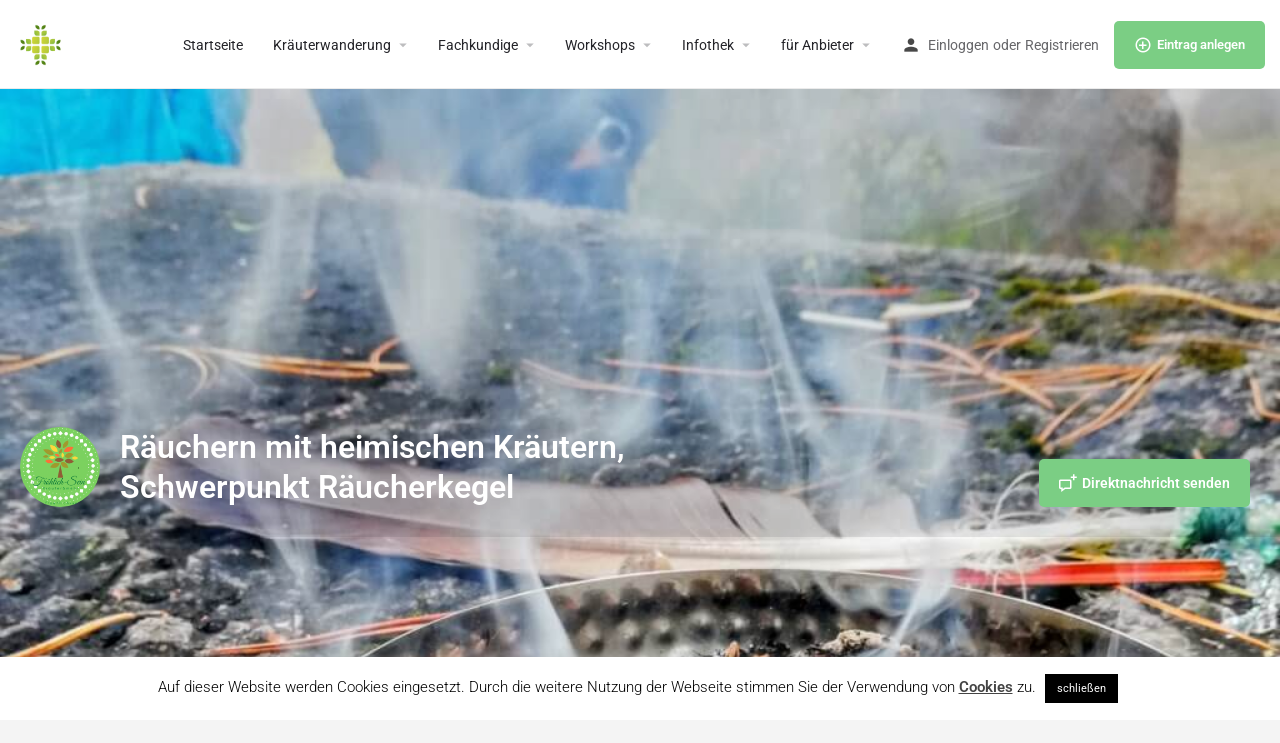

--- FILE ---
content_type: text/html; charset=UTF-8
request_url: https://www.herbario.org/listing/raeuchern-mit-heimischen-kraeutern-schwerpunkt-raeucherkegel/
body_size: 26875
content:
<!DOCTYPE html>
<html lang="de">
<head>
	<meta charset="UTF-8" />
	<meta name="viewport" content="width=device-width, initial-scale=1.0" />
	<link rel="pingback" href="https://www.herbario.org/xmlrpc.php">

	<meta name='robots' content='index, follow, max-image-preview:large, max-snippet:-1, max-video-preview:-1' />
	<style>img:is([sizes="auto" i], [sizes^="auto," i]) { contain-intrinsic-size: 3000px 1500px }</style>
	<meta property="og:title" content="Räuchern mit heimischen Kräutern, Schwerpunkt Räucherkegel" />
<meta property="og:url" content="https://www.herbario.org/listing/raeuchern-mit-heimischen-kraeutern-schwerpunkt-raeucherkegel/" />
<meta property="og:site_name" content="herbario" />
<meta property="og:type" content="profile" />
<meta property="og:description" content="Lass dich in die Jahrtausende alte Tradition des Räuchern entführen. Tauche mit mir ein in die faszinierende Welt der Kräuterdüfte. Die Kräuter, Blüten, Harzen, Hölzer entfalten ihre positive Wirkung auf Körper, Geist und Seele und helfen uns in dieser schnelllebenden Zeit etwas Innenzuhalten, lasst uns gemeinsam das Tempo für einige Momente reduzieren.

Das erwartet dich:

 	welche Möglichkeiten es gibt zu Räuchern (Kohle, Stövchen, Räucherstick, Räucherkegel,....)
 	wie räuchert man in Räumen, in der Natur,...
 	Was sind die Rauhnächten und welche Rituale gibt es
 	ausgewählte westliche Kräuter und ihre Wirkung, ich stelle dir meine 4 Lieblingsräucherkräuter vor
 	Räuchermeditation, Auraräucherung
 	du produzierst deine eignen Räucherkegeln zum &quot;Mit-nach-Hause-nehmen&quot;
 	gemütliche weihnachtliche Tee, Punsch und kleinen Imbiss
 	kleiner Kräuter-Weihnachtsmarkt, falls du noch ein kleines Weihnachtsgeschenk für deine Liebsten benötigst;-)

Dauer: 3 Stunden

Teilnehmerbeitrag: 60€ inkl. kleinen Imbiss, Räuchermaterial für deine Kegeln, Skript

Ort: 1090 Wien, Kolingasse 10

Anmeldung erforderlich unter: froehlich-sein@gmx.at" />
<meta property="og:image" content="https://www.herbario.org/wp-content/uploads/listing-uploads/logo/2023/11/42D672DA-BB16-475B-BA6E-D623D5548328-1.png" />

	<!-- This site is optimized with the Yoast SEO plugin v26.6 - https://yoast.com/wordpress/plugins/seo/ -->
	<title>Räuchern mit heimischen Kräutern, Schwerpunkt Räucherkegel</title>
	<meta name="description" content="Lass dich in die Jahrtausende alte Tradition des Räuchern entführen. Tauche mit mir ein in die faszinierende Welt der Kräuterdüfte." />
	<link rel="canonical" href="https://www.herbario.org/listing/raeuchern-mit-heimischen-kraeutern-schwerpunkt-raeucherkegel/" />
	<meta property="og:locale" content="de_DE" />
	<meta property="og:type" content="article" />
	<meta property="og:title" content="Räuchern mit heimischen Kräutern, Schwerpunkt Räucherkegel" />
	<meta property="og:description" content="Lass dich in die Jahrtausende alte Tradition des Räuchern entführen. Tauche mit mir ein in die faszinierende Welt der Kräuterdüfte." />
	<meta property="og:url" content="https://www.herbario.org/listing/raeuchern-mit-heimischen-kraeutern-schwerpunkt-raeucherkegel/" />
	<meta property="og:site_name" content="herbario" />
	<meta property="article:publisher" content="https://www.facebook.com/wildkraeuterwanderung" />
	<meta name="twitter:card" content="summary_large_image" />
	<meta name="twitter:label1" content="Geschätzte Lesezeit" />
	<meta name="twitter:data1" content="1 Minute" />
	<script type="application/ld+json" class="yoast-schema-graph">{"@context":"https://schema.org","@graph":[{"@type":"WebPage","@id":"https://www.herbario.org/listing/raeuchern-mit-heimischen-kraeutern-schwerpunkt-raeucherkegel/","url":"https://www.herbario.org/listing/raeuchern-mit-heimischen-kraeutern-schwerpunkt-raeucherkegel/","name":"Räuchern mit heimischen Kräutern, Schwerpunkt Räucherkegel","isPartOf":{"@id":"https://www.herbario.org/#website"},"datePublished":"2023-11-08T13:51:45+00:00","description":"Lass dich in die Jahrtausende alte Tradition des Räuchern entführen. Tauche mit mir ein in die faszinierende Welt der Kräuterdüfte.","breadcrumb":{"@id":"https://www.herbario.org/listing/raeuchern-mit-heimischen-kraeutern-schwerpunkt-raeucherkegel/#breadcrumb"},"inLanguage":"de","potentialAction":[{"@type":"ReadAction","target":["https://www.herbario.org/listing/raeuchern-mit-heimischen-kraeutern-schwerpunkt-raeucherkegel/"]}]},{"@type":"BreadcrumbList","@id":"https://www.herbario.org/listing/raeuchern-mit-heimischen-kraeutern-schwerpunkt-raeucherkegel/#breadcrumb","itemListElement":[{"@type":"ListItem","position":1,"name":"Startseite","item":"https://www.herbario.org/"},{"@type":"ListItem","position":2,"name":"Einträge","item":"https://www.herbario.org/listings/"},{"@type":"ListItem","position":3,"name":"Räuchern mit heimischen Kräutern, Schwerpunkt Räucherkegel"}]},{"@type":"WebSite","@id":"https://www.herbario.org/#website","url":"https://www.herbario.org/","name":"herbario","description":"Fine deutschlandweit über 1200 Kräuterwanderungen, Workshops &amp; Fachkundige.","publisher":{"@id":"https://www.herbario.org/#organization"},"potentialAction":[{"@type":"SearchAction","target":{"@type":"EntryPoint","urlTemplate":"https://www.herbario.org/?s={search_term_string}"},"query-input":{"@type":"PropertyValueSpecification","valueRequired":true,"valueName":"search_term_string"}}],"inLanguage":"de"},{"@type":"Organization","@id":"https://www.herbario.org/#organization","name":"herbario","url":"https://www.herbario.org/","logo":{"@type":"ImageObject","inLanguage":"de","@id":"https://www.herbario.org/#/schema/logo/image/","url":"https://www.herbario.org/wp-content/uploads/2023/08/herbario-Logo.png","contentUrl":"https://www.herbario.org/wp-content/uploads/2023/08/herbario-Logo.png","width":550,"height":542,"caption":"herbario"},"image":{"@id":"https://www.herbario.org/#/schema/logo/image/"},"sameAs":["https://www.facebook.com/wildkraeuterwanderung","https://www.instagram.com/kraeuterwanderung/"]}]}</script>
	<!-- / Yoast SEO plugin. -->


<link rel='dns-prefetch' href='//api.tiles.mapbox.com' />
<link rel='dns-prefetch' href='//cdnjs.cloudflare.com' />

<link rel='preload stylesheet' as='style' onload="this.onload=null;this.rel='stylesheet'" id='wp-block-library-css' href='https://www.herbario.org/wp-includes/css/dist/block-library/style.min.css?ver=6.8.3' type='text/css' media='all' />
<style id='classic-theme-styles-inline-css' type='text/css'>
/*! This file is auto-generated */
.wp-block-button__link{color:#fff;background-color:#32373c;border-radius:9999px;box-shadow:none;text-decoration:none;padding:calc(.667em + 2px) calc(1.333em + 2px);font-size:1.125em}.wp-block-file__button{background:#32373c;color:#fff;text-decoration:none}
</style>
<link rel='stylesheet' id='wp-components-css' href='https://www.herbario.org/wp-includes/css/dist/components/style.min.css?ver=6.8.3' type='text/css' media='all' />
<link rel='stylesheet' id='wp-preferences-css' href='https://www.herbario.org/wp-includes/css/dist/preferences/style.min.css?ver=6.8.3' type='text/css' media='all' />
<link rel='stylesheet' id='wp-block-editor-css' href='https://www.herbario.org/wp-includes/css/dist/block-editor/style.min.css?ver=6.8.3' type='text/css' media='all' />
<link rel='stylesheet' id='popup-maker-block-library-style-css' href='https://www.herbario.org/wp-content/plugins/popup-maker/dist/packages/block-library-style.css?ver=dbea705cfafe089d65f1' type='text/css' media='all' />
<style id='global-styles-inline-css' type='text/css'>
:root{--wp--preset--aspect-ratio--square: 1;--wp--preset--aspect-ratio--4-3: 4/3;--wp--preset--aspect-ratio--3-4: 3/4;--wp--preset--aspect-ratio--3-2: 3/2;--wp--preset--aspect-ratio--2-3: 2/3;--wp--preset--aspect-ratio--16-9: 16/9;--wp--preset--aspect-ratio--9-16: 9/16;--wp--preset--color--black: #000000;--wp--preset--color--cyan-bluish-gray: #abb8c3;--wp--preset--color--white: #ffffff;--wp--preset--color--pale-pink: #f78da7;--wp--preset--color--vivid-red: #cf2e2e;--wp--preset--color--luminous-vivid-orange: #ff6900;--wp--preset--color--luminous-vivid-amber: #fcb900;--wp--preset--color--light-green-cyan: #7bdcb5;--wp--preset--color--vivid-green-cyan: #00d084;--wp--preset--color--pale-cyan-blue: #8ed1fc;--wp--preset--color--vivid-cyan-blue: #0693e3;--wp--preset--color--vivid-purple: #9b51e0;--wp--preset--gradient--vivid-cyan-blue-to-vivid-purple: linear-gradient(135deg,rgba(6,147,227,1) 0%,rgb(155,81,224) 100%);--wp--preset--gradient--light-green-cyan-to-vivid-green-cyan: linear-gradient(135deg,rgb(122,220,180) 0%,rgb(0,208,130) 100%);--wp--preset--gradient--luminous-vivid-amber-to-luminous-vivid-orange: linear-gradient(135deg,rgba(252,185,0,1) 0%,rgba(255,105,0,1) 100%);--wp--preset--gradient--luminous-vivid-orange-to-vivid-red: linear-gradient(135deg,rgba(255,105,0,1) 0%,rgb(207,46,46) 100%);--wp--preset--gradient--very-light-gray-to-cyan-bluish-gray: linear-gradient(135deg,rgb(238,238,238) 0%,rgb(169,184,195) 100%);--wp--preset--gradient--cool-to-warm-spectrum: linear-gradient(135deg,rgb(74,234,220) 0%,rgb(151,120,209) 20%,rgb(207,42,186) 40%,rgb(238,44,130) 60%,rgb(251,105,98) 80%,rgb(254,248,76) 100%);--wp--preset--gradient--blush-light-purple: linear-gradient(135deg,rgb(255,206,236) 0%,rgb(152,150,240) 100%);--wp--preset--gradient--blush-bordeaux: linear-gradient(135deg,rgb(254,205,165) 0%,rgb(254,45,45) 50%,rgb(107,0,62) 100%);--wp--preset--gradient--luminous-dusk: linear-gradient(135deg,rgb(255,203,112) 0%,rgb(199,81,192) 50%,rgb(65,88,208) 100%);--wp--preset--gradient--pale-ocean: linear-gradient(135deg,rgb(255,245,203) 0%,rgb(182,227,212) 50%,rgb(51,167,181) 100%);--wp--preset--gradient--electric-grass: linear-gradient(135deg,rgb(202,248,128) 0%,rgb(113,206,126) 100%);--wp--preset--gradient--midnight: linear-gradient(135deg,rgb(2,3,129) 0%,rgb(40,116,252) 100%);--wp--preset--font-size--small: 13px;--wp--preset--font-size--medium: 20px;--wp--preset--font-size--large: 36px;--wp--preset--font-size--x-large: 42px;--wp--preset--spacing--20: 0.44rem;--wp--preset--spacing--30: 0.67rem;--wp--preset--spacing--40: 1rem;--wp--preset--spacing--50: 1.5rem;--wp--preset--spacing--60: 2.25rem;--wp--preset--spacing--70: 3.38rem;--wp--preset--spacing--80: 5.06rem;--wp--preset--shadow--natural: 6px 6px 9px rgba(0, 0, 0, 0.2);--wp--preset--shadow--deep: 12px 12px 50px rgba(0, 0, 0, 0.4);--wp--preset--shadow--sharp: 6px 6px 0px rgba(0, 0, 0, 0.2);--wp--preset--shadow--outlined: 6px 6px 0px -3px rgba(255, 255, 255, 1), 6px 6px rgba(0, 0, 0, 1);--wp--preset--shadow--crisp: 6px 6px 0px rgba(0, 0, 0, 1);}:where(.is-layout-flex){gap: 0.5em;}:where(.is-layout-grid){gap: 0.5em;}body .is-layout-flex{display: flex;}.is-layout-flex{flex-wrap: wrap;align-items: center;}.is-layout-flex > :is(*, div){margin: 0;}body .is-layout-grid{display: grid;}.is-layout-grid > :is(*, div){margin: 0;}:where(.wp-block-columns.is-layout-flex){gap: 2em;}:where(.wp-block-columns.is-layout-grid){gap: 2em;}:where(.wp-block-post-template.is-layout-flex){gap: 1.25em;}:where(.wp-block-post-template.is-layout-grid){gap: 1.25em;}.has-black-color{color: var(--wp--preset--color--black) !important;}.has-cyan-bluish-gray-color{color: var(--wp--preset--color--cyan-bluish-gray) !important;}.has-white-color{color: var(--wp--preset--color--white) !important;}.has-pale-pink-color{color: var(--wp--preset--color--pale-pink) !important;}.has-vivid-red-color{color: var(--wp--preset--color--vivid-red) !important;}.has-luminous-vivid-orange-color{color: var(--wp--preset--color--luminous-vivid-orange) !important;}.has-luminous-vivid-amber-color{color: var(--wp--preset--color--luminous-vivid-amber) !important;}.has-light-green-cyan-color{color: var(--wp--preset--color--light-green-cyan) !important;}.has-vivid-green-cyan-color{color: var(--wp--preset--color--vivid-green-cyan) !important;}.has-pale-cyan-blue-color{color: var(--wp--preset--color--pale-cyan-blue) !important;}.has-vivid-cyan-blue-color{color: var(--wp--preset--color--vivid-cyan-blue) !important;}.has-vivid-purple-color{color: var(--wp--preset--color--vivid-purple) !important;}.has-black-background-color{background-color: var(--wp--preset--color--black) !important;}.has-cyan-bluish-gray-background-color{background-color: var(--wp--preset--color--cyan-bluish-gray) !important;}.has-white-background-color{background-color: var(--wp--preset--color--white) !important;}.has-pale-pink-background-color{background-color: var(--wp--preset--color--pale-pink) !important;}.has-vivid-red-background-color{background-color: var(--wp--preset--color--vivid-red) !important;}.has-luminous-vivid-orange-background-color{background-color: var(--wp--preset--color--luminous-vivid-orange) !important;}.has-luminous-vivid-amber-background-color{background-color: var(--wp--preset--color--luminous-vivid-amber) !important;}.has-light-green-cyan-background-color{background-color: var(--wp--preset--color--light-green-cyan) !important;}.has-vivid-green-cyan-background-color{background-color: var(--wp--preset--color--vivid-green-cyan) !important;}.has-pale-cyan-blue-background-color{background-color: var(--wp--preset--color--pale-cyan-blue) !important;}.has-vivid-cyan-blue-background-color{background-color: var(--wp--preset--color--vivid-cyan-blue) !important;}.has-vivid-purple-background-color{background-color: var(--wp--preset--color--vivid-purple) !important;}.has-black-border-color{border-color: var(--wp--preset--color--black) !important;}.has-cyan-bluish-gray-border-color{border-color: var(--wp--preset--color--cyan-bluish-gray) !important;}.has-white-border-color{border-color: var(--wp--preset--color--white) !important;}.has-pale-pink-border-color{border-color: var(--wp--preset--color--pale-pink) !important;}.has-vivid-red-border-color{border-color: var(--wp--preset--color--vivid-red) !important;}.has-luminous-vivid-orange-border-color{border-color: var(--wp--preset--color--luminous-vivid-orange) !important;}.has-luminous-vivid-amber-border-color{border-color: var(--wp--preset--color--luminous-vivid-amber) !important;}.has-light-green-cyan-border-color{border-color: var(--wp--preset--color--light-green-cyan) !important;}.has-vivid-green-cyan-border-color{border-color: var(--wp--preset--color--vivid-green-cyan) !important;}.has-pale-cyan-blue-border-color{border-color: var(--wp--preset--color--pale-cyan-blue) !important;}.has-vivid-cyan-blue-border-color{border-color: var(--wp--preset--color--vivid-cyan-blue) !important;}.has-vivid-purple-border-color{border-color: var(--wp--preset--color--vivid-purple) !important;}.has-vivid-cyan-blue-to-vivid-purple-gradient-background{background: var(--wp--preset--gradient--vivid-cyan-blue-to-vivid-purple) !important;}.has-light-green-cyan-to-vivid-green-cyan-gradient-background{background: var(--wp--preset--gradient--light-green-cyan-to-vivid-green-cyan) !important;}.has-luminous-vivid-amber-to-luminous-vivid-orange-gradient-background{background: var(--wp--preset--gradient--luminous-vivid-amber-to-luminous-vivid-orange) !important;}.has-luminous-vivid-orange-to-vivid-red-gradient-background{background: var(--wp--preset--gradient--luminous-vivid-orange-to-vivid-red) !important;}.has-very-light-gray-to-cyan-bluish-gray-gradient-background{background: var(--wp--preset--gradient--very-light-gray-to-cyan-bluish-gray) !important;}.has-cool-to-warm-spectrum-gradient-background{background: var(--wp--preset--gradient--cool-to-warm-spectrum) !important;}.has-blush-light-purple-gradient-background{background: var(--wp--preset--gradient--blush-light-purple) !important;}.has-blush-bordeaux-gradient-background{background: var(--wp--preset--gradient--blush-bordeaux) !important;}.has-luminous-dusk-gradient-background{background: var(--wp--preset--gradient--luminous-dusk) !important;}.has-pale-ocean-gradient-background{background: var(--wp--preset--gradient--pale-ocean) !important;}.has-electric-grass-gradient-background{background: var(--wp--preset--gradient--electric-grass) !important;}.has-midnight-gradient-background{background: var(--wp--preset--gradient--midnight) !important;}.has-small-font-size{font-size: var(--wp--preset--font-size--small) !important;}.has-medium-font-size{font-size: var(--wp--preset--font-size--medium) !important;}.has-large-font-size{font-size: var(--wp--preset--font-size--large) !important;}.has-x-large-font-size{font-size: var(--wp--preset--font-size--x-large) !important;}
:where(.wp-block-post-template.is-layout-flex){gap: 1.25em;}:where(.wp-block-post-template.is-layout-grid){gap: 1.25em;}
:where(.wp-block-columns.is-layout-flex){gap: 2em;}:where(.wp-block-columns.is-layout-grid){gap: 2em;}
:root :where(.wp-block-pullquote){font-size: 1.5em;line-height: 1.6;}
</style>
<link rel='stylesheet' id='contact-form-7-css' href='https://www.herbario.org/wp-content/plugins/contact-form-7/includes/css/styles.css?ver=6.1.4' type='text/css' media='all' />
<link rel='stylesheet' id='cookie-law-info-css' href='https://www.herbario.org/wp-content/plugins/cookie-law-info/legacy/public/css/cookie-law-info-public.css?ver=3.3.9' type='text/css' media='all' />
<link rel='stylesheet' id='cookie-law-info-gdpr-css' href='https://www.herbario.org/wp-content/plugins/cookie-law-info/legacy/public/css/cookie-law-info-gdpr.css?ver=3.3.9' type='text/css' media='all' />
<link rel='stylesheet' id='woocommerce-layout-css' href='https://www.herbario.org/wp-content/plugins/woocommerce/assets/css/woocommerce-layout.css?ver=10.4.3' type='text/css' media='all' />
<link rel='stylesheet' id='woocommerce-smallscreen-css' href='https://www.herbario.org/wp-content/plugins/woocommerce/assets/css/woocommerce-smallscreen.css?ver=10.4.3' type='text/css' media='only screen and (max-width: 768px)' />
<link rel='stylesheet' id='woocommerce-general-css' href='https://www.herbario.org/wp-content/plugins/woocommerce/assets/css/woocommerce.css?ver=10.4.3' type='text/css' media='all' />
<style id='woocommerce-inline-inline-css' type='text/css'>
.woocommerce form .form-row .required { visibility: visible; }
</style>
<link rel='stylesheet' id='elementor-icons-css' href='https://www.herbario.org/wp-content/plugins/elementor/assets/lib/eicons/css/elementor-icons.min.css?ver=5.44.0' type='text/css' media='all' />
<link rel='stylesheet' id='elementor-frontend-css' href='https://www.herbario.org/wp-content/plugins/elementor/assets/css/frontend.min.css?ver=3.33.6' type='text/css' media='all' />
<link rel='stylesheet' id='elementor-post-10109-css' href='https://www.herbario.org/wp-content/uploads/elementor/css/post-10109.css?ver=1766572337' type='text/css' media='all' />
<link rel='stylesheet' id='font-awesome-5-all-css' href='https://www.herbario.org/wp-content/plugins/elementor/assets/lib/font-awesome/css/all.min.css?ver=3.33.6' type='text/css' media='all' />
<link rel='stylesheet' id='font-awesome-4-shim-css' href='https://www.herbario.org/wp-content/plugins/elementor/assets/lib/font-awesome/css/v4-shims.min.css?ver=3.33.6' type='text/css' media='all' />
<link rel='preload stylesheet' as='style' onload="this.onload=null;this.rel='stylesheet'" id='mapbox-gl-css' href='https://api.tiles.mapbox.com/mapbox-gl-js/v1.9.0/mapbox-gl.css?ver=2.12' type='text/css' media='all' />
<link rel='stylesheet' id='mylisting-mapbox-css' href='https://www.herbario.org/wp-content/themes/my-listing/assets/dist/maps/mapbox/mapbox.css?ver=2.12' type='text/css' media='all' />
<link rel='preload stylesheet' as='style' onload="this.onload=null;this.rel='stylesheet'" id='mylisting-icons-css' href='https://www.herbario.org/wp-content/themes/my-listing/assets/dist/icons.css?ver=2.12' type='text/css' media='all' />
<link rel='stylesheet' id='mylisting-material-icons-css' href='//www.herbario.org/wp-content/uploads/omgf/mylisting-material-icons/mylisting-material-icons.css?ver=1760159955' type='text/css' media='all' />
<link rel='stylesheet' id='mylisting-select2-css' href='https://www.herbario.org/wp-content/themes/my-listing/assets/vendor/select2/select2.css?ver=4.0.13' type='text/css' media='all' />
<link rel='stylesheet' id='mylisting-vendor-css' href='https://www.herbario.org/wp-content/themes/my-listing/assets/dist/vendor.css?ver=2.12' type='text/css' media='all' />
<link rel='stylesheet' id='mylisting-frontend-css' href='https://www.herbario.org/wp-content/themes/my-listing/assets/dist/frontend.css?ver=2.12' type='text/css' media='all' />
<link rel='stylesheet' id='ml-max-w-1200-css' href='https://www.herbario.org/wp-content/themes/my-listing/assets/dist/max-width-1200.css?ver=2.12' type='text/css' media='(max-width: 1200px)' />
<link rel='stylesheet' id='ml-max-w-992-css' href='https://www.herbario.org/wp-content/themes/my-listing/assets/dist/max-width-992.css?ver=2.12' type='text/css' media='(max-width: 992px)' />
<link rel='stylesheet' id='ml-max-w-768-css' href='https://www.herbario.org/wp-content/themes/my-listing/assets/dist/max-width-768.css?ver=2.12' type='text/css' media='(max-width: 768px)' />
<link rel='stylesheet' id='ml-max-w-600-css' href='https://www.herbario.org/wp-content/themes/my-listing/assets/dist/max-width-600.css?ver=2.12' type='text/css' media='(max-width: 600px)' />
<link rel='stylesheet' id='ml-max-w-480-css' href='https://www.herbario.org/wp-content/themes/my-listing/assets/dist/max-width-480.css?ver=2.12' type='text/css' media='(max-width: 480px)' />
<link rel='stylesheet' id='ml-max-w-320-css' href='https://www.herbario.org/wp-content/themes/my-listing/assets/dist/max-width-320.css?ver=2.12' type='text/css' media='(max-width: 320px)' />
<link rel='stylesheet' id='ml-min-w-993-css' href='https://www.herbario.org/wp-content/themes/my-listing/assets/dist/min-width-993.css?ver=2.12' type='text/css' media='(min-width: 993px)' />
<link rel='stylesheet' id='ml-min-w-1201-css' href='https://www.herbario.org/wp-content/themes/my-listing/assets/dist/min-width-1201.css?ver=2.12' type='text/css' media='(min-width: 1201px)' />
<link rel='stylesheet' id='mylisting-single-listing-css' href='https://www.herbario.org/wp-content/themes/my-listing/assets/dist/single-listing.css?ver=2.12' type='text/css' media='all' />
<link rel='stylesheet' id='wc-general-style-css' href='https://www.herbario.org/wp-content/themes/my-listing/assets/dist/wc-general-style.css?ver=2.12' type='text/css' media='all' />
<link rel='stylesheet' id='theme-styles-default-css' href='https://www.herbario.org/wp-content/themes/my-listing/style.css?ver=6.8.3' type='text/css' media='all' />
<style id='theme-styles-default-inline-css' type='text/css'>
:root{}
</style>
<link rel='stylesheet' id='child-style-css' href='https://www.herbario.org/wp-content/themes/my-listing-child/style.css?ver=6.8.3' type='text/css' media='all' />
<link rel='stylesheet' id='mylisting-dynamic-styles-css' href='https://www.herbario.org/wp-content/uploads/mylisting-dynamic-styles.css?ver=1766088322' type='text/css' media='all' />
<link rel='stylesheet' id='elementor-gf-local-roboto-css' href='//www.herbario.org/wp-content/uploads/omgf/elementor-gf-local-roboto/elementor-gf-local-roboto.css?ver=1760159955' type='text/css' media='all' />
<link rel='stylesheet' id='elementor-gf-local-robotoslab-css' href='//www.herbario.org/wp-content/uploads/omgf/elementor-gf-local-robotoslab/elementor-gf-local-robotoslab.css?ver=1760159955' type='text/css' media='all' />
<script type="text/javascript" src="https://www.herbario.org/wp-includes/js/jquery/jquery.min.js?ver=3.7.1" id="jquery-core-js"></script>
<script type="text/javascript" id="cookie-law-info-js-extra">
/* <![CDATA[ */
var Cli_Data = {"nn_cookie_ids":[],"cookielist":[],"non_necessary_cookies":[],"ccpaEnabled":"","ccpaRegionBased":"","ccpaBarEnabled":"","strictlyEnabled":["necessary","obligatoire"],"ccpaType":"gdpr","js_blocking":"","custom_integration":"","triggerDomRefresh":"","secure_cookies":""};
var cli_cookiebar_settings = {"animate_speed_hide":"500","animate_speed_show":"500","background":"#FFF","border":"#b1a6a6c2","border_on":"","button_1_button_colour":"#000","button_1_button_hover":"#000000","button_1_link_colour":"#fff","button_1_as_button":"1","button_1_new_win":"","button_2_button_colour":"#333","button_2_button_hover":"#292929","button_2_link_colour":"#444","button_2_as_button":"","button_2_hidebar":"","button_3_button_colour":"#000","button_3_button_hover":"#000000","button_3_link_colour":"#fff","button_3_as_button":"1","button_3_new_win":"","button_4_button_colour":"#000","button_4_button_hover":"#000000","button_4_link_colour":"#62a329","button_4_as_button":"","button_7_button_colour":"#61a229","button_7_button_hover":"#4e8221","button_7_link_colour":"#fff","button_7_as_button":"1","button_7_new_win":"","font_family":"inherit","header_fix":"","notify_animate_hide":"","notify_animate_show":"","notify_div_id":"#cookie-law-info-bar","notify_position_horizontal":"right","notify_position_vertical":"bottom","scroll_close":"","scroll_close_reload":"","accept_close_reload":"","reject_close_reload":"","showagain_tab":"","showagain_background":"#fff","showagain_border":"#000","showagain_div_id":"#cookie-law-info-again","showagain_x_position":"100px","text":"#000","show_once_yn":"","show_once":"10000","logging_on":"","as_popup":"","popup_overlay":"1","bar_heading_text":"","cookie_bar_as":"banner","popup_showagain_position":"bottom-right","widget_position":"left"};
var log_object = {"ajax_url":"https:\/\/www.herbario.org\/wp-admin\/admin-ajax.php"};
/* ]]> */
</script>
<script type="text/javascript" src="https://www.herbario.org/wp-content/plugins/cookie-law-info/legacy/public/js/cookie-law-info-public.js?ver=3.3.9" id="cookie-law-info-js"></script>
<script type="text/javascript" src="https://www.herbario.org/wp-content/plugins/woocommerce/assets/js/jquery-blockui/jquery.blockUI.min.js?ver=2.7.0-wc.10.4.3" id="wc-jquery-blockui-js" defer="defer" data-wp-strategy="defer"></script>
<script type="text/javascript" id="wc-add-to-cart-js-extra">
/* <![CDATA[ */
var wc_add_to_cart_params = {"ajax_url":"\/wp-admin\/admin-ajax.php","wc_ajax_url":"\/?wc-ajax=%%endpoint%%","i18n_view_cart":"Warenkorb anzeigen","cart_url":"https:\/\/www.herbario.org\/warenkorb\/","is_cart":"","cart_redirect_after_add":"no"};
/* ]]> */
</script>
<script type="text/javascript" src="https://www.herbario.org/wp-content/plugins/woocommerce/assets/js/frontend/add-to-cart.min.js?ver=10.4.3" id="wc-add-to-cart-js" defer="defer" data-wp-strategy="defer"></script>
<script type="text/javascript" src="https://www.herbario.org/wp-content/plugins/woocommerce/assets/js/js-cookie/js.cookie.min.js?ver=2.1.4-wc.10.4.3" id="wc-js-cookie-js" defer="defer" data-wp-strategy="defer"></script>
<script type="text/javascript" id="woocommerce-js-extra">
/* <![CDATA[ */
var woocommerce_params = {"ajax_url":"\/wp-admin\/admin-ajax.php","wc_ajax_url":"\/?wc-ajax=%%endpoint%%","i18n_password_show":"Passwort anzeigen","i18n_password_hide":"Passwort ausblenden"};
/* ]]> */
</script>
<script type="text/javascript" src="https://www.herbario.org/wp-content/plugins/woocommerce/assets/js/frontend/woocommerce.min.js?ver=10.4.3" id="woocommerce-js" defer="defer" data-wp-strategy="defer"></script>
<script type="text/javascript" src="https://www.herbario.org/wp-content/plugins/elementor/assets/lib/font-awesome/js/v4-shims.min.js?ver=3.33.6" id="font-awesome-4-shim-js"></script>
<link rel="https://api.w.org/" href="https://www.herbario.org/wp-json/" /><link rel="EditURI" type="application/rsd+xml" title="RSD" href="https://www.herbario.org/xmlrpc.php?rsd" />
<meta name="generator" content="WordPress 6.8.3" />
<meta name="generator" content="WooCommerce 10.4.3" />
<link rel='shortlink' href='https://www.herbario.org/?p=19627' />
<link rel="alternate" title="oEmbed (JSON)" type="application/json+oembed" href="https://www.herbario.org/wp-json/oembed/1.0/embed?url=https%3A%2F%2Fwww.herbario.org%2Flisting%2Fraeuchern-mit-heimischen-kraeutern-schwerpunkt-raeucherkegel%2F" />
<link rel="alternate" title="oEmbed (XML)" type="text/xml+oembed" href="https://www.herbario.org/wp-json/oembed/1.0/embed?url=https%3A%2F%2Fwww.herbario.org%2Flisting%2Fraeuchern-mit-heimischen-kraeutern-schwerpunkt-raeucherkegel%2F&#038;format=xml" />
<script type="text/javascript">var MyListing = {"Helpers":{},"Handlers":{},"MapConfig":{"ClusterSize":35,"AccessToken":"pk.eyJ1IjoiZWxhdmlzIiwiYSI6ImNsOHVtbjI1azA1N2UzcHJ4eG5zNWUwOXUifQ._J6WTSI3FCXTBLBKmkY9BA","Language":"de","TypeRestrictions":[],"CountryRestrictions":["AT","DE","CH"],"CustomSkins":{}}};</script><script type="text/javascript">var CASE27 = {"ajax_url":"https:\/\/www.herbario.org\/wp-admin\/admin-ajax.php","login_url":"https:\/\/www.herbario.org\/benutzerkonto\/","register_url":"https:\/\/www.herbario.org\/benutzerkonto\/?register","mylisting_ajax_url":"\/?mylisting-ajax=1","theme_folder":"https:\/\/www.herbario.org\/wp-content\/themes\/my-listing","theme_version":"2.12","env":"production","ajax_nonce":"e3cd2dc77d","l10n":{"selectOption":"bitte ausw\u00e4hlen","errorLoading":"...l\u00e4dt","removeAllItems":"Remove all items","loadingMore":"Loading more results\u2026","noResults":"keine Ergebnisse gefunden","searching":"Suche...","datepicker":{"format":"DD MMMM, YY","timeFormat":"h:mm A","dateTimeFormat":"DD MMMM, YYYY, H:mm","timePicker24Hour":true,"firstDay":1,"applyLabel":"OK","cancelLabel":"Schlie\u00dfen","customRangeLabel":"Custom Range","daysOfWeek":["SO","MO","DI","MI","DO","FR","SA"],"monthNames":["Januar","Februar","M\u00e4rz","April","Mai","Juni","Juli","August","September","Oktober","November","Dezember"]},"irreversible_action":"Das L\u00f6schen kann nicht mehr r\u00fcckg\u00e4ngig gemacht werden. Fortfahren?","delete_listing_confirm":"Are you sure you want to delete this listing?","copied_to_clipboard":"Copied!","nearby_listings_location_required":"Enter a location to find nearby listings.","nearby_listings_retrieving_location":"Retrieving location...","nearby_listings_searching":"Searching for nearby listings...","geolocation_failed":"You must enable location to use this feature.","something_went_wrong":"Something went wrong.","all_in_category":"All in \"%s\"","invalid_file_type":"Invalid file type. Accepted types:","file_limit_exceeded":"You have exceeded the file upload limit (%d).","file_size_limit":"This attachement (%s) exceeds upload size limit (%d).","terms_limit":"You can select a maximum of %s item(s) for this field.","input_too_short":"Gebe mind. %d Zeichen ein.","input_too_long":"Field value can't be longer than %d characters."},"woocommerce":[],"map_provider":"mapbox","google_btn_local":"de_DE","caption1":"false","caption2":"false","close_on_scroll":"1","recaptcha_type":"v3","recaptcha_key":"6LfhAjAsAAAAAIUdCJl5MjdxYgBrvGcG0H8wUDs0","select2_keep_open_multi":"1","js_field_html_img":"<div class=\"uploaded-file uploaded-image review-gallery-image job-manager-uploaded-file\">\t<span class=\"uploaded-file-preview\">\t\t\t\t\t<span class=\"job-manager-uploaded-file-preview\">\t\t\t\t<img alt=\"Uploaded file\" src=\"\">\t\t\t<\/span>\t\t\t\t<a href=\"#\" class=\"remove-uploaded-file review-gallery-image-remove job-manager-remove-uploaded-file\"><i class=\"mi delete\"><\/i><\/a>\t<\/span>\t<input type=\"hidden\" class=\"input-text\" name=\"\" value=\"b64:\"><\/div>","js_field_html":"<div class=\"uploaded-file  review-gallery-image job-manager-uploaded-file\">\t<span class=\"uploaded-file-preview\">\t\t\t\t\t<span class=\"job-manager-uploaded-file-name\">\t\t\t\t<i class=\"mi insert_drive_file uploaded-file-icon\"><\/i>\t\t\t\t<code><\/code>\t\t\t<\/span>\t\t\t\t<a href=\"#\" class=\"remove-uploaded-file review-gallery-image-remove job-manager-remove-uploaded-file\"><i class=\"mi delete\"><\/i><\/a>\t<\/span>\t<input type=\"hidden\" class=\"input-text\" name=\"\" value=\"b64:\"><\/div>"};</script>	<noscript><style>.woocommerce-product-gallery{ opacity: 1 !important; }</style></noscript>
	<meta name="generator" content="Elementor 3.33.6; features: additional_custom_breakpoints; settings: css_print_method-external, google_font-enabled, font_display-auto">
<style type="text/css">.recentcomments a{display:inline !important;padding:0 !important;margin:0 !important;}</style>			<style>
				.e-con.e-parent:nth-of-type(n+4):not(.e-lazyloaded):not(.e-no-lazyload),
				.e-con.e-parent:nth-of-type(n+4):not(.e-lazyloaded):not(.e-no-lazyload) * {
					background-image: none !important;
				}
				@media screen and (max-height: 1024px) {
					.e-con.e-parent:nth-of-type(n+3):not(.e-lazyloaded):not(.e-no-lazyload),
					.e-con.e-parent:nth-of-type(n+3):not(.e-lazyloaded):not(.e-no-lazyload) * {
						background-image: none !important;
					}
				}
				@media screen and (max-height: 640px) {
					.e-con.e-parent:nth-of-type(n+2):not(.e-lazyloaded):not(.e-no-lazyload),
					.e-con.e-parent:nth-of-type(n+2):not(.e-lazyloaded):not(.e-no-lazyload) * {
						background-image: none !important;
					}
				}
			</style>
			<link rel="icon" href="https://www.herbario.org/wp-content/uploads/2023/08/herbario-favicon-32x32.png" sizes="32x32" />
<link rel="icon" href="https://www.herbario.org/wp-content/uploads/2023/08/herbario-favicon-192x192.png" sizes="192x192" />
<link rel="apple-touch-icon" href="https://www.herbario.org/wp-content/uploads/2023/08/herbario-favicon-180x180.png" />
<meta name="msapplication-TileImage" content="https://www.herbario.org/wp-content/uploads/2023/08/herbario-favicon-270x270.png" />
<style type="text/css" id="mylisting-typography">body.single-listing .title-style-1 i{color:#c7cdcf;}</style></head>
<body class="wp-singular job_listing-template-default single single-job_listing postid-19627 wp-theme-my-listing wp-child-theme-my-listing-child theme-my-listing woocommerce-no-js my-listing single-listing type-workshops cover-style-image elementor-default elementor-kit-10109">

<div id="c27-site-wrapper">
<link rel='stylesheet' id='mylisting-header-css' href='https://www.herbario.org/wp-content/themes/my-listing/assets/dist/header.css?ver=2.12' type='text/css' media='all' />

<header class="c27-main-header header header-style-default header-width-full-width header-light-skin header-scroll-light-skin header-scroll-hide header-fixed header-menu-right">
	<div class="header-skin"></div>
	<div class="header-container">
		<div class="header-top container-fluid">
			<div class="header-left">
			<div class="mobile-menu">
				<a aria-label="Mobile menu icon" href="#main-menu">
					<div class="mobile-menu-lines"><i class="mi menu"></i></div>
				</a>
			</div>
			<div class="logo">
									
					<a aria-label="Site logo" href="https://www.herbario.org/" class="static-logo">
						<img fetchpriority="high" width="300" height="296" src="https://www.herbario.org/wp-content/uploads/2023/08/herbario-Logo-300x296.png" class="" alt="herbario Logo" aria-hidden="true" decoding="async" srcset="https://www.herbario.org/wp-content/uploads/2023/08/herbario-Logo-300x296.png 300w, https://www.herbario.org/wp-content/uploads/2023/08/herbario-Logo-100x100.png 100w, https://www.herbario.org/wp-content/uploads/2023/08/herbario-Logo.png 550w" sizes="(max-width: 300px) 100vw, 300px" />					</a>
							</div>
						</div>
			<div class="header-center">
			<div class="i-nav">
				<div class="mobile-nav-head">
					<div class="mnh-close-icon">
						<a aria-label="Close mobile menu" href="#close-main-menu">
							<i class="mi close"></i>
						</a>
					</div>

									</div>

				
					<ul id="menu-main-menu" class="main-menu main-nav no-list-style"><li id="menu-item-11886" class="menu-item menu-item-type-post_type menu-item-object-page menu-item-home menu-item-11886"><a href="https://www.herbario.org/">Startseite</a></li>
<li id="menu-item-4144" class="menu-item menu-item-type-custom menu-item-object-custom menu-item-has-children menu-item-4144"><a href="https://www.herbario.org/explore/?type=place&#038;sort=random">Kräuterwanderung</a>
<div class="submenu-toggle"><i class="material-icons arrow_drop_down"></i></div><ul class="sub-menu i-dropdown no-list-style">
	<li id="menu-item-4165" class="menu-item menu-item-type-custom menu-item-object-custom menu-item-has-children menu-item-4165"><a href="#">Deutschland</a>
	<div class="submenu-toggle"><i class="material-icons arrow_drop_down"></i></div><ul class="sub-menu i-dropdown no-list-style">
		<li id="menu-item-4145" class="menu-item menu-item-type-custom menu-item-object-custom menu-item-4145"><a href="https://herbario.org/region/baden-wuerttemberg/">Baden-Württemberg</a></li>
		<li id="menu-item-4146" class="menu-item menu-item-type-custom menu-item-object-custom menu-item-4146"><a href="https://herbario.org/region/bayern/">Bayern</a></li>
		<li id="menu-item-4147" class="menu-item menu-item-type-custom menu-item-object-custom menu-item-4147"><a href="https://herbario.org/region/berlin/">Berlin</a></li>
		<li id="menu-item-4148" class="menu-item menu-item-type-custom menu-item-object-custom menu-item-4148"><a href="https://herbario.org/region/brandenburg/">Brandenburg</a></li>
		<li id="menu-item-4150" class="menu-item menu-item-type-custom menu-item-object-custom menu-item-4150"><a href="https://herbario.org/region/bremen/">Bremen</a></li>
		<li id="menu-item-4151" class="menu-item menu-item-type-custom menu-item-object-custom menu-item-4151"><a href="https://herbario.org/region/hamburg/">Hamburg</a></li>
		<li id="menu-item-4152" class="menu-item menu-item-type-custom menu-item-object-custom menu-item-4152"><a href="https://herbario.org/region/hessen/">Hessen</a></li>
		<li id="menu-item-4153" class="menu-item menu-item-type-custom menu-item-object-custom menu-item-4153"><a href="https://herbario.org/region/mecklenburg-vorpommern/">Mecklenburg-Vorpommern</a></li>
		<li id="menu-item-4154" class="menu-item menu-item-type-custom menu-item-object-custom menu-item-4154"><a href="https://herbario.org/region/niedersachsen/">Niedersachsen</a></li>
		<li id="menu-item-4155" class="menu-item menu-item-type-custom menu-item-object-custom menu-item-4155"><a href="https://herbario.org/region/nordrhein-westfalen/">Nordrhein-Westfalen</a></li>
		<li id="menu-item-4156" class="menu-item menu-item-type-custom menu-item-object-custom menu-item-4156"><a href="https://herbario.org/region/rheinland-pfalz/">Rheinland-Pfalz</a></li>
		<li id="menu-item-4157" class="menu-item menu-item-type-custom menu-item-object-custom menu-item-4157"><a href="https://herbario.org/region/saarland/">Saarland</a></li>
		<li id="menu-item-4158" class="menu-item menu-item-type-custom menu-item-object-custom menu-item-4158"><a href="https://herbario.org/region/sachsen/">Sachsen</a></li>
		<li id="menu-item-4159" class="menu-item menu-item-type-custom menu-item-object-custom menu-item-4159"><a href="https://herbario.org/region/sachsen-anhalt/">Sachsen-Anhalt</a></li>
		<li id="menu-item-4160" class="menu-item menu-item-type-custom menu-item-object-custom menu-item-4160"><a href="https://herbario.org/region/schleswig-holstein/">Schleswig-Holstein</a></li>
		<li id="menu-item-4161" class="menu-item menu-item-type-custom menu-item-object-custom menu-item-4161"><a href="https://herbario.org/region/thueringen/">Thüringen</a></li>
	</ul>
</li>
	<li id="menu-item-4162" class="menu-item menu-item-type-custom menu-item-object-custom menu-item-4162"><a href="https://herbario.org/region/oesterreich/">Österreich</a></li>
	<li id="menu-item-4163" class="menu-item menu-item-type-custom menu-item-object-custom menu-item-4163"><a href="https://herbario.org/region/schweiz/">Schweiz</a></li>
</ul>
</li>
<li id="menu-item-13508" class="menu-item menu-item-type-custom menu-item-object-custom menu-item-has-children menu-item-13508"><a href="https://www.herbario.org/explore/?type=fachkundige">Fachkundige</a>
<div class="submenu-toggle"><i class="material-icons arrow_drop_down"></i></div><ul class="sub-menu i-dropdown no-list-style">
	<li id="menu-item-13509" class="menu-item menu-item-type-custom menu-item-object-custom menu-item-13509"><a href="https://www.herbario.org/explore/?type=fachkundige&#038;category=kraeuterpaedagoge-in&#038;sort=random">Kräuterpädagoge/in</a></li>
	<li id="menu-item-13510" class="menu-item menu-item-type-custom menu-item-object-custom menu-item-13510"><a href="https://www.herbario.org/explore/?type=fachkundige&#038;category=kraeuterfachkundige-r&#038;sort=random">Kräuterfachkundige/r</a></li>
	<li id="menu-item-13513" class="menu-item menu-item-type-custom menu-item-object-custom menu-item-13513"><a href="https://www.herbario.org/explore/?type=fachkundige&#038;category=phytotherapeut-in&#038;sort=random">Phytotherapeut/in</a></li>
	<li id="menu-item-13511" class="menu-item menu-item-type-custom menu-item-object-custom menu-item-13511"><a href="https://www.herbario.org/explore/?type=fachkundige&#038;category=heilpflanzenfrau&#038;sort=random">Heilpflanzenfrau</a></li>
	<li id="menu-item-13512" class="menu-item menu-item-type-custom menu-item-object-custom menu-item-13512"><a href="https://www.herbario.org/explore/?type=fachkundige&#038;category=heilpraktiker-in&#038;sort=random">Heilpraktiker/in</a></li>
	<li id="menu-item-17003" class="menu-item menu-item-type-custom menu-item-object-custom menu-item-17003"><a href="https://www.herbario.org/explore/?type=fachkundige&#038;category=apotheker-in&#038;sort=random">Apotheker/in</a></li>
	<li id="menu-item-17004" class="menu-item menu-item-type-custom menu-item-object-custom menu-item-17004"><a href="https://www.herbario.org/explore/?type=fachkundige&#038;category=gaertner-in&#038;sort=random">Gärtner/in</a></li>
	<li id="menu-item-17005" class="menu-item menu-item-type-custom menu-item-object-custom menu-item-17005"><a href="https://www.herbario.org/explore/?type=fachkundige&#038;category=ernaehrungsberater-in&#038;sort=random">Ernährungsberater/in</a></li>
	<li id="menu-item-13514" class="menu-item menu-item-type-custom menu-item-object-custom menu-item-13514"><a href="https://www.herbario.org/explore/?type=fachkundige">alle</a></li>
</ul>
</li>
<li id="menu-item-13515" class="menu-item menu-item-type-custom menu-item-object-custom menu-item-has-children menu-item-13515"><a href="https://www.herbario.org/explore/?type=workshops">Workshops</a>
<div class="submenu-toggle"><i class="material-icons arrow_drop_down"></i></div><ul class="sub-menu i-dropdown no-list-style">
	<li id="menu-item-13516" class="menu-item menu-item-type-custom menu-item-object-custom menu-item-13516"><a href="https://www.herbario.org/explore/?type=workshops&#038;category=hausapotheke&#038;sort=random">Hausapotheke</a></li>
	<li id="menu-item-13517" class="menu-item menu-item-type-custom menu-item-object-custom menu-item-13517"><a href="https://www.herbario.org/explore/?type=workshops&#038;category=naturkosmetik&#038;sort=random">Naturkosmetik</a></li>
	<li id="menu-item-13518" class="menu-item menu-item-type-custom menu-item-object-custom menu-item-13518"><a href="https://www.herbario.org/explore/?type=workshops&#038;category=kochen&#038;sort=random">Kochen</a></li>
	<li id="menu-item-13519" class="menu-item menu-item-type-custom menu-item-object-custom menu-item-13519"><a href="https://www.herbario.org/explore/?type=workshops&#038;category=salben-oele&#038;sort=random">Salben &#038; Öle</a></li>
	<li id="menu-item-13520" class="menu-item menu-item-type-custom menu-item-object-custom menu-item-13520"><a href="https://www.herbario.org/explore/?type=workshops&#038;category=tinkturen&#038;sort=random">Tinkturen</a></li>
	<li id="menu-item-13521" class="menu-item menu-item-type-custom menu-item-object-custom menu-item-13521"><a href="https://www.herbario.org/explore/?type=workshops&#038;category=raeuchern&#038;sort=random">Räuchern</a></li>
	<li id="menu-item-13522" class="menu-item menu-item-type-custom menu-item-object-custom menu-item-13522"><a href="https://www.herbario.org/explore/?type=workshops&#038;category=kraeutertee&#038;sort=random">Kräutertee</a></li>
	<li id="menu-item-13523" class="menu-item menu-item-type-custom menu-item-object-custom menu-item-13523"><a href="https://www.herbario.org/explore/?type=workshops&#038;category=ausbildung&#038;sort=random">Ausbildung</a></li>
	<li id="menu-item-13524" class="menu-item menu-item-type-custom menu-item-object-custom menu-item-13524"><a href="https://www.herbario.org/explore/?type=workshops&#038;category=sonstiges-workshop&#038;sort=random">sonstiges</a></li>
</ul>
</li>
<li id="menu-item-19133" class="menu-item menu-item-type-post_type menu-item-object-page menu-item-has-children menu-item-19133"><a href="https://www.herbario.org/kraeuterwanderung/">Infothek</a>
<div class="submenu-toggle"><i class="material-icons arrow_drop_down"></i></div><ul class="sub-menu i-dropdown no-list-style">
	<li id="menu-item-19134" class="menu-item menu-item-type-post_type menu-item-object-page menu-item-19134"><a href="https://www.herbario.org/kraeuterwanderung/">Kräuterwanderung</a></li>
	<li id="menu-item-8063" class="menu-item menu-item-type-post_type menu-item-object-page menu-item-has-children menu-item-8063"><a href="https://www.herbario.org/sammelkalender/">Sammelkalender</a>
	<div class="submenu-toggle"><i class="material-icons arrow_drop_down"></i></div><ul class="sub-menu i-dropdown no-list-style">
		<li id="menu-item-8073" class="menu-item menu-item-type-post_type menu-item-object-page menu-item-8073"><a href="https://www.herbario.org/sammelkalender/januar/">Januar</a></li>
		<li id="menu-item-8072" class="menu-item menu-item-type-post_type menu-item-object-page menu-item-8072"><a href="https://www.herbario.org/sammelkalender/februar/">Februar</a></li>
		<li id="menu-item-8071" class="menu-item menu-item-type-post_type menu-item-object-page menu-item-8071"><a href="https://www.herbario.org/sammelkalender/maerz/">März</a></li>
		<li id="menu-item-8070" class="menu-item menu-item-type-post_type menu-item-object-page menu-item-8070"><a href="https://www.herbario.org/sammelkalender/april/">April</a></li>
		<li id="menu-item-8069" class="menu-item menu-item-type-post_type menu-item-object-page menu-item-8069"><a href="https://www.herbario.org/sammelkalender/mai/">Mai</a></li>
		<li id="menu-item-8068" class="menu-item menu-item-type-post_type menu-item-object-page menu-item-8068"><a href="https://www.herbario.org/sammelkalender/juni/">Juni</a></li>
		<li id="menu-item-8067" class="menu-item menu-item-type-post_type menu-item-object-page menu-item-8067"><a href="https://www.herbario.org/sammelkalender/juli/">Juli</a></li>
		<li id="menu-item-8066" class="menu-item menu-item-type-post_type menu-item-object-page menu-item-8066"><a href="https://www.herbario.org/sammelkalender/august/">August</a></li>
		<li id="menu-item-8065" class="menu-item menu-item-type-post_type menu-item-object-page menu-item-8065"><a href="https://www.herbario.org/sammelkalender/september/">September</a></li>
		<li id="menu-item-8064" class="menu-item menu-item-type-post_type menu-item-object-page menu-item-8064"><a href="https://www.herbario.org/sammelkalender/oktober/">Oktober</a></li>
		<li id="menu-item-8075" class="menu-item menu-item-type-post_type menu-item-object-page menu-item-8075"><a href="https://www.herbario.org/sammelkalender/november/">November</a></li>
		<li id="menu-item-8074" class="menu-item menu-item-type-post_type menu-item-object-page menu-item-8074"><a href="https://www.herbario.org/sammelkalender/dezember/">Dezember</a></li>
	</ul>
</li>
</ul>
</li>
<li id="menu-item-13525" class="menu-item menu-item-type-custom menu-item-object-custom menu-item-has-children menu-item-13525"><a href="https://herbario.org/kraeuterfuehrer/">für Anbieter</a>
<div class="submenu-toggle"><i class="material-icons arrow_drop_down"></i></div><ul class="sub-menu i-dropdown no-list-style">
	<li id="menu-item-4201" class="menu-item menu-item-type-post_type menu-item-object-page menu-item-4201"><a href="https://www.herbario.org/kraeuterfuehrer/">Kräuterführer:in?</a></li>
</ul>
</li>
</ul>
					<div class="mobile-nav-button">
						<div class="header-button">
	<a href="https://www.herbario.org/eintrag-erstellen/" class="buttons button-2">
		<i class="icon-add-circle-1"></i> Eintrag anlegen	</a>
</div>					</div>
				</div>
				<div class="i-nav-overlay"></div>
				</div>
			<div class="header-right">
									<div class="user-area signin-area">
						<i class="mi person user-area-icon"></i>
						<a href="https://www.herbario.org/benutzerkonto/">
							Einloggen						</a>
													<span>oder</span>
							<a href="https://www.herbario.org/benutzerkonto/?register">
								Registrieren							</a>
											</div>
					<div class="mob-sign-in">
						<a aria-label="Mobile sign in button" href="https://www.herbario.org/benutzerkonto/"><i class="mi person"></i></a>
					</div>

									
				<div class="header-button">
	<a href="https://www.herbario.org/eintrag-erstellen/" class="buttons button-2">
		<i class="icon-add-circle-1"></i> Eintrag anlegen	</a>
</div>
							</div>
		</div>
	</div>
</header>

	<div class="c27-top-content-margin"></div>

<link rel='stylesheet' id='mylisting-blog-feed-widget-css' href='https://www.herbario.org/wp-content/themes/my-listing/assets/dist/blog-feed-widget.css?ver=2.12' type='text/css' media='all' />
<script type="text/javascript">document.body.dataset.activeTab = window.location.hash.substr(1);</script>
<div class="single-job-listing " id="c27-single-listing">
    <input type="hidden" id="case27-post-id" value="19627">
    <input type="hidden" id="case27-author-id" value="713">
    <!-- <section> opening tag is omitted -->
        <section class="featured-section profile-cover profile-cover-image" style="padding-bottom: 35%;">
    <img fetchpriority="high" width="1024" height="1024" src="https://www.herbario.org/wp-content/uploads/listing-uploads/cover/2023/11/IMG_20221031_153131-1024x1024.jpg" class="attachment-large size-large" alt="Listing cover image" fetchpriority="high" style="width: 100%; height: auto; aspect-ratio:20/7; object-fit: cover; position: absolute;" decoding="async" srcset="https://www.herbario.org/wp-content/uploads/listing-uploads/cover/2023/11/IMG_20221031_153131-1024x1024.jpg 1024w, https://www.herbario.org/wp-content/uploads/listing-uploads/cover/2023/11/IMG_20221031_153131-300x300.jpg 300w, https://www.herbario.org/wp-content/uploads/listing-uploads/cover/2023/11/IMG_20221031_153131-150x150.jpg 150w, https://www.herbario.org/wp-content/uploads/listing-uploads/cover/2023/11/IMG_20221031_153131-768x768.jpg 768w, https://www.herbario.org/wp-content/uploads/listing-uploads/cover/2023/11/IMG_20221031_153131-1536x1536.jpg 1536w, https://www.herbario.org/wp-content/uploads/listing-uploads/cover/2023/11/IMG_20221031_153131-2048x2048.jpg 2048w, https://www.herbario.org/wp-content/uploads/listing-uploads/cover/2023/11/IMG_20221031_153131-600x600.jpg 600w, https://www.herbario.org/wp-content/uploads/listing-uploads/cover/2023/11/IMG_20221031_153131-100x100.jpg 100w, https://www.herbario.org/wp-content/uploads/listing-uploads/cover/2023/11/IMG_20221031_153131-scaled.jpg 1200w" sizes="(max-width: 1024px) 100vw, 1024px" />    <div class="overlay"
         style="background-color: #191c1f;
                opacity: 0.1;"
        >
    </div>
<!-- Omit the closing </section> tag -->
        <div class="main-info-desktop">
            <div class="container listing-main-info">
                <div class="col-md-6">
                    <div class="profile-name no-tagline no-rating">
                                                    <link rel='stylesheet' id='mylisting-photoswipe-css' href='https://www.herbario.org/wp-content/themes/my-listing/assets/dist/photoswipe.css?ver=2.12' type='text/css' media='all' />
                                                        <a
                            	aria-label="Listing logo"
                                class="profile-avatar open-photo-swipe"
                                href="https://www.herbario.org/wp-content/uploads/listing-uploads/logo/2023/11/42D672DA-BB16-475B-BA6E-D623D5548328-1.png"
                                style="background-image: url('https://www.herbario.org/wp-content/uploads/listing-uploads/logo/2023/11/42D672DA-BB16-475B-BA6E-D623D5548328-1-300x300.png')"
                                alt=""
                                title="42D672DA-BB16-475B-BA6E-D623D5548328-1.png"
                                caption=""
                                description=""
                            ></a>
                        
                        <h1 class="case27-primary-text">
                            Räuchern mit heimischen Kräutern, Schwerpunkt Räucherkegel                                                                                </h1>
                        <div class="pa-below-title">
                            
                                                    </div>
                    </div>
                </div>

                <div class="col-md-6">
    <div class="listing-main-buttons detail-count-1">
        <ul class="no-list-style">
            
                                                <li id="cta-7a5537" class="lmb-calltoaction ml-track-btn">
    <a href="#" class="cts-open-chat" data-post-data="{&quot;id&quot;:19627,&quot;image&quot;:&quot;https:\/\/www.herbario.org\/wp-content\/uploads\/listing-uploads\/logo\/2023\/11\/42D672DA-BB16-475B-BA6E-D623D5548328-1-150x150.png&quot;,&quot;title&quot;:&quot;R\u00e4uchern mit heimischen Kr\u00e4utern, Schwerpunkt R\u00e4ucherkegel&quot;,&quot;link&quot;:&quot;https:\/\/www.herbario.org\/listing\/raeuchern-mit-heimischen-kraeutern-schwerpunkt-raeucherkegel\/&quot;,&quot;author&quot;:713}" data-user-id="713">
    	<i class="icon-chat-bubble-square-add"></i>    	<span>Direktnachricht senden</span>
    </a>
</li>
                                    </ul>
    </div>
</div>            </div>
        </div>
    </section>
    <div class="main-info-mobile">
            </div>
    <div class="profile-header">
        <div class="container">
            <div class="row">
                <div class="col-md-12">
                    <div class="profile-menu">
                        <ul class="cts-carousel no-list-style">
                            <li>
                                    <a href="#" id="listing_tab_profil_toggle" data-section-id="profil" class="listing-tab-toggle toggle-tab-type-main" data-options="{}">
                                        Profil
                                        
                                        
                                                                            </a>
                                </li><li>
                                    <a href="#" id="listing_tab_bewertungen_toggle" data-section-id="bewertungen" class="listing-tab-toggle toggle-tab-type-comments" data-options="{}">
                                        Bewertungen
                                                                                    <span class="items-counter">0</span>
                                        
                                        
                                                                            </a>
                                </li>                            <li class="cts-prev">prev</li>
                            <li class="cts-next">next</li>
                        </ul>
                    </div>
                </div>
            </div>
        </div>
    </div>

    
<div class="container qla-container">
	<div class="quick-listing-actions">
		<ul class="cts-carousel no-list-style">
												<li id="qa-7a5537" class=" ml-track-btn">
    <a href="#" class="cts-open-chat" data-post-data="{&quot;id&quot;:19627,&quot;image&quot;:&quot;https:\/\/www.herbario.org\/wp-content\/uploads\/listing-uploads\/logo\/2023\/11\/42D672DA-BB16-475B-BA6E-D623D5548328-1-150x150.png&quot;,&quot;title&quot;:&quot;R\u00e4uchern mit heimischen Kr\u00e4utern, Schwerpunkt R\u00e4ucherkegel&quot;,&quot;link&quot;:&quot;https:\/\/www.herbario.org\/listing\/raeuchern-mit-heimischen-kraeutern-schwerpunkt-raeucherkegel\/&quot;,&quot;author&quot;:713}" data-user-id="713">
    	<i class="icon-chat-bubble-square-add"></i>    	<span>Direktnachricht senden</span>
    </a>
</li>
																
<li id="qa-a8faa0" class=" ml-track-btn">
    <a href="https://www.froehlich-sein.at/" target="_blank" rel="nofollow">
    	<i class="fa fa-link"></i>    	<span>zur Webseite</span>
    </a>
</li>																
<li id="qa-454cc9" class=" ml-track-btn">
    <a href="mailto:froehlich-sein@gmx.at" rel="nofollow">
    	<i class="icon-email-outbox"></i>    	<span>E-Mail senden</span>
    </a>
</li>																
<li id="qa-ae18b2" class=" ml-track-btn">
    <a href="tel:0043%20650%206817897" rel="nofollow">
    	<i class="icon-phone-outgoing"></i>    	<span>anrufen</span>
    </a>
</li>																
<li id="qa-cf7b34" class=" ml-track-btn">
    <a href="#" id="qa-cf7b34-dd" data-toggle="modal" data-target="#social-share-modal">
        <i class="mi share"></i>        <span>teilen</span>
    </a>
</li>

																
<li id="qa-bbe3ca" class=" ml-track-btn">
    <a
    	href="#"
    	class="mylisting-bookmark-item "
    	data-listing-id="19627"
    	data-label="merken"
    	data-active-label="merken"
        onclick="MyListing.Handlers.Bookmark_Button(event, this)"
    >
    	<i class="mi favorite_border"></i>    	<span class="action-label">merken</span>
    </a>
</li>							
            <li class="cts-prev">prev</li>
            <li class="cts-next">next</li>
		</ul>
	</div>
</div>
    
    
    <div class="tab-content listing-tabs">
                    <section class="profile-body listing-tab tab-type-main tab-layout-two-columns pre-init" id="listing_tab_profil">

                
                    <div class="container tab-template-two-columns mix_blocks_mobile">

                        <div class="row ">

                            <div class="col-md-6"><div class="row cts-column-wrapper cts-main-column">
                            
<div class="col-md-12 block-type-text block-field-job_description" id="block_vCEjWI3">
	<div class="element content-block wp-editor-content">
		<div class="pf-head">
			<div class="title-style-1">
				<i class="mi view_headline"></i>
				<h5>Details zum Workshop</h5>
			</div>
		</div>
		<div class="pf-body">
							<p>Lass dich in die Jahrtausende alte Tradition des Räuchern entführen. Tauche mit mir ein in die faszinierende Welt der Kräuterdüfte. Die Kräuter, Blüten, Harzen, Hölzer entfalten ihre positive Wirkung auf Körper, Geist und Seele und helfen uns in dieser schnelllebenden Zeit etwas Innenzuhalten, lasst uns gemeinsam das Tempo für einige Momente reduzieren.</p>
<p><strong>Das erwartet dich:</strong></p>
<ul>
<li>welche Möglichkeiten es gibt zu Räuchern (Kohle, Stövchen, Räucherstick, Räucherkegel,....)</li>
<li>wie räuchert man in Räumen, in der Natur,...</li>
<li>Was sind die Rauhnächten und welche Rituale gibt es</li>
<li>ausgewählte westliche Kräuter und ihre Wirkung, ich stelle dir meine 4 Lieblingsräucherkräuter vor</li>
<li>Räuchermeditation, Auraräucherung</li>
<li>du produzierst deine eignen Räucherkegeln zum "Mit-nach-Hause-nehmen"</li>
<li>gemütliche weihnachtliche Tee, Punsch und kleinen Imbiss</li>
<li>kleiner Kräuter-Weihnachtsmarkt, falls du noch ein kleines Weihnachtsgeschenk für deine Liebsten benötigst;-)</li>
</ul>
<p><strong>Dauer</strong>: 3 Stunden</p>
<p><strong>Teilnehmerbeitrag</strong>: 60€ inkl. kleinen Imbiss, Räuchermaterial für deine Kegeln, Skript</p>
<p><strong>Ort</strong>: 1090 Wien, Kolingasse 10</p>
<p>Anmeldung erforderlich unter: <a href="mailto:froehlich-sein@gmx.at">froehlich-sein@gmx.at</a></p>
					</div>
	</div>
</div>



<div class="col-md-12 block-type-categories" id="block_fmQICEa">
	<div class="element">
		<div class="pf-head">
			<div class="title-style-1">
				<i class="mi view_module"></i>
				<h5>Art des Workshops</h5>
			</div>
		</div>
		<div class="pf-body">

			
<div class="listing-details item-count-1">
	<ul class="no-list-style">
					<li>
							<a href="https://www.herbario.org/category/raeuchern/" >
					<span class="cat-icon" style="background-color: #7bce84;">
									<i class="fab fa-gripfire" style="color: #fff; "></i>
							</span>
					<span class="category-name">Räuchern</span>
				</a>
						</li>
			</ul>
</div>

		</div>
	</div>
</div>
<div class="col-md-12 block-type-details" id="block_ctdoEHs">
    <div class="element">
        <div class="pf-head">
			<div class="title-style-1">
				<i class="mi assignment_ind"></i>
				<h5>Kontaktdaten</h5>
			</div>
        </div>
        <div class="pf-body">
            <ul class="outlined-list details-block-content no-list-style">

                                    <li>
                                                    <i class="mi web"></i>
                                                <span class="wp-editor-content"><a href="https://www.froehlich-sein.at/" target="_blank">https://www.froehlich-sein.at/ </a></span>
                    </li>
                                    <li>
                                                    <i class="icon-phone-outgoing"></i>
                                                <span class="wp-editor-content"><a href="tel:0043 650 6817897">0043 650 6817897</a></span>
                    </li>
                                    <li>
                                                    <i class="icon-email-outbox"></i>
                                                <span class="wp-editor-content"><a href="mailto:froehlich-sein@gmx.at">froehlich-sein@gmx.at</a></span>
                    </li>
                                    <li>
                                                    <i class="fa fa-map-marker"></i>
                                                <span class="wp-editor-content">1090, Wien, Österreich </span>
                    </li>
                
            </ul>
        </div>
    </div>
</div>

<div class="col-md-12 block-type-location block-field-job_location" id="block_sVw67cz">
	<div class="element map-block">
		<div class="pf-head">
			<div class="title-style-1">
				<i class="mi map"></i>
				<h5>Ort</h5>
			</div>
		</div>
		<div class="pf-body">
			<div class="contact-map">
				<div class="c27-map map" data-options="{&quot;items_type&quot;:&quot;custom-locations&quot;,&quot;marker_type&quot;:&quot;basic&quot;,&quot;locations&quot;:[{&quot;marker_lat&quot;:&quot;48.22473&quot;,&quot;marker_lng&quot;:&quot;16.35411&quot;,&quot;address&quot;:&quot;1090, Wien, \u00d6sterreich&quot;,&quot;marker_image&quot;:{&quot;url&quot;:&quot;https:\/\/www.herbario.org\/wp-content\/uploads\/listing-uploads\/logo\/2023\/11\/42D672DA-BB16-475B-BA6E-D623D5548328-1-150x150.png&quot;}}],&quot;skin&quot;:&quot;skin9&quot;,&quot;zoom&quot;:11,&quot;draggable&quot;:true}"></div>
				<div class="c27-map-listings hide"></div>
			</div>
			<div class="map-block-address">
				<ul class="no-list-style">
											<li>
							<p>1090, Wien, Österreich</p>
															<div class="location-address">
									<a href="http://maps.google.com/maps?daddr=1090%2C+Wien%2C+%C3%96sterreich" target="_blank">
										Navigation starten									</a>
								</div>
													</li>
									</ul>
			</div>
		</div>
	</div>
</div></div></div><div class="col-md-6"><div class="row cts-column-wrapper cts-side-column"><link rel='stylesheet' id='mylisting-gallery-carousel-css' href='https://www.herbario.org/wp-content/themes/my-listing/assets/dist/gallery-carousel.css?ver=2.12' type='text/css' media='all' />

<div class="col-md-12 block-type-gallery block-field-job_gallery" id="block_ubH5hpp">
	<div class="element gallery-carousel-block carousel-items-3">
		<div class="pf-head">
			<div class="title-style-1">
				<i class="mi insert_photo"></i>
				<h5>Fotos &amp; Eindrücke</h5>
			</div>

					</div>

		<div class="pf-body">
			<div class="gallery-carousel owl-carousel photoswipe-gallery"
				data-items="3" data-items-mobile="3">
									<a
						aria-label="Gallery image"
						class="item photoswipe-item"
						href="https://www.herbario.org/wp-content/uploads/listing-uploads/gallery/2023/11/99A319A7-29E7-4CAC-9A10-E0A0BD7D716D.jpg"
						style="background-image: url('https://www.herbario.org/wp-content/uploads/listing-uploads/gallery/2023/11/99A319A7-29E7-4CAC-9A10-E0A0BD7D716D-240x300.jpg')"
						description="" caption="" title="99A319A7-29E7-4CAC-9A10-E0A0BD7D716D.jpg" alt=""
					></a>
									<a
						aria-label="Gallery image"
						class="item photoswipe-item"
						href="https://www.herbario.org/wp-content/uploads/listing-uploads/gallery/2023/11/IMG_20221211_104449-scaled.jpg"
						style="background-image: url('https://www.herbario.org/wp-content/uploads/listing-uploads/gallery/2023/11/IMG_20221211_104449-300x296.jpg')"
						description="" caption="" title="IMG_20221211_104449.jpg" alt=""
					></a>
									<a
						aria-label="Gallery image"
						class="item photoswipe-item"
						href="https://www.herbario.org/wp-content/uploads/listing-uploads/gallery/2023/11/IMG_20221211_142841-scaled.jpg"
						style="background-image: url('https://www.herbario.org/wp-content/uploads/listing-uploads/gallery/2023/11/IMG_20221211_142841-300x300.jpg')"
						description="" caption="" title="IMG_20221211_142841.jpg" alt=""
					></a>
							</div>
		</div>
	</div>
</div>
<div class="col-md-12 block-type-upcoming_dates block-field-event_date" id="block_CukpiCw">
	<div class="element content-block upcoming-dates-block">
		<div class="pf-head">
			<div class="title-style-1">
				<i class="fa fa-calendar-alt"></i>
				<h5>die nächsten Termine</h5>
			</div>
		</div>
		<div class="pf-body">
			<ul class="event-dates-timeline no-list-style" data-field="event_date" data-count="10" data-past-count="1">
									<li class="upcoming-event-date event-ended">
						<i class="fa fa-calendar-alt"></i>
						<span>
	    					16. Dezember 2023 0:00 - 23:59						</span>

						
												
													<a class="add-to-google-cal" href="javascript:void(0)">
								<i class="fa fa-check"></i>
	    						beendet							</a>
											</li>
							</ul>
		</div>
	</div>
</div>
<div class="col-md-12 block-type-social_networks" id="block_JtJu67S">
    <div class="element">
        <div class="pf-head">
			<div class="title-style-1">
				<i class="mi view_module"></i>
				<h5>Social Media</h5>
			</div>
        </div>
        <div class="pf-body">

			
				
<ul class="no-list-style outlined-list details-list social-nav item-count-2">
			<li class="li_FND44ye">
					<a href="http://facebook.com/Fröhlich-Sein" target="_blank">
				<i class="fa fa-facebook"></i>				<span>Facebook</span>
			</a>
				</li>
			<li class="li_UDbGEJ9">
					<a href="http://instagram.com/pfanzenspirit" target="_blank">
				<i class="fa fa-instagram"></i>				<span>Instagram</span>
			</a>
				</li>
	</ul>

			
        </div>
    </div>
</div>
                            </div></div>
                        </div>
                    </div>
                
                
                
                
                
            </section>
                    <section class="profile-body listing-tab tab-type-comments tab-layout-masonry pre-init" id="listing_tab_bewertungen">

                
                                    <div>
                        
<div class="container">
	<div class="row">
		<div class="col-md-7 comments-list-wrapper" data-current-page="0" data-page-count="0">

												<div class="no-results-wrapper">
						<i class="no-results-icon material-icons mood_bad"></i>
						<li class="no_job_listings_found">Keine Kommentare vorhanden.</li>
					</div>
							
					</div>

					<div class="col-md-5">
				<div>
					<div class="element">
						<div class="pf-head">
							<div class="title-style-1">
								<i class="mi chat_bubble_outline"></i>
																	<h5>Bewertung erstellen</h5>
															</div>
						</div>
						<div class="pf-body">

							<!-- Rating Field -->
							
							<!-- Gallery Field -->
							
							<!-- Author Field -->
							
							<!-- Email Field -->
							
							<!-- Message Field -->
							
							<!-- Cookies Field -->
							
							<!-- Submit Field -->
							
							
							<div class="sidebar-comment-form">
								
								<div class="">
										<div id="respond" class="comment-respond">
		<h3 id="reply-title" class="comment-reply-title">Schreibe einen Kommentar &middot; <span><a rel="nofollow" id="cancel-comment-reply-link" href="/listing/raeuchern-mit-heimischen-kraeutern-schwerpunkt-raeucherkegel/#respond" style="display:none;">Antwort abbrechen</a></span></h3><form action="https://www.herbario.org/wp-comments-post.php" method="post" id="commentform" class="comment-form"><p class="comment-notes"><span id="email-notes">Deine E-Mail-Adresse wird nicht veröffentlicht.</span> <span class="required-field-message">Erforderliche Felder sind mit <span class="required">*</span> markiert</span></p>
				<div class="form-group form-group-review-ratings rating-mode-10">
			
				<div class="rating-category-field rating-category-field-rating">
					<div class="rating-category-label">Bewertung </div>

					<div class="rating-number form-group c27-rating-field">
						<p class="clasificacion">
							<input id="rating_rating_10" type="radio" name="rating_star_rating" value="10" ><!--
							 --><label for="rating_rating_10" class="right-half"><i class="mi star_border "></i></label><!--
						 --><input id="rating_rating_9" type="radio" name="rating_star_rating" value="9" ><!--
							 --><label for="rating_rating_9" class="left-half"><i class="mi star_border "></i></label><!--
						 --><input id="rating_rating_8" type="radio" name="rating_star_rating" value="8" ><!--
							 --><label for="rating_rating_8" class="right-half"><i class="mi star_border "></i></label><!--
						 --><input id="rating_rating_7" type="radio" name="rating_star_rating" value="7" ><!--
							 --><label for="rating_rating_7" class="left-half"><i class="mi star_border "></i></label><!--
						 --><input id="rating_rating_6" type="radio" name="rating_star_rating" value="6" ><!--
							 --><label for="rating_rating_6" class="right-half"><i class="mi star_border "></i></label><!--
						 --><input id="rating_rating_5" type="radio" name="rating_star_rating" value="5" ><!--
							 --><label for="rating_rating_5" class="left-half"><i class="mi star_border "></i></label><!--
						 --><input id="rating_rating_4" type="radio" name="rating_star_rating" value="4" ><!--
							 --><label for="rating_rating_4" class="right-half"><i class="mi star_border "></i></label><!--
						 --><input id="rating_rating_3" type="radio" name="rating_star_rating" value="3" ><!--
							 --><label for="rating_rating_3" class="left-half"><i class="mi star_border "></i></label><!--
						 --><input id="rating_rating_2" type="radio" name="rating_star_rating" value="2" ><!--
							 --><label for="rating_rating_2" class="right-half"><i class="mi star_border "></i></label><!--
						 --><input id="rating_rating_1" type="radio" name="rating_star_rating" value="1" ><!--
							 --><label for="rating_rating_1" class="left-half"><i class="mi star_border "></i></label><!--
						 -->						</p>
					</div><!-- .rating-number -->

				</div><!-- .rating-category-field -->

					</div><!-- .form-group.form-group-review-ratings -->
		
		

		<div class="form-group form-group-review-gallery">

			<div class="review-gallery-label">Foto hochladen</div>

			<div class="review-gallery-images">

				<label class="review-gallery-add"><i class="material-icons file_upload"></i><input id="review-gallery-add-input" class="review-gallery-input" name="review_gallery[]" multiple="multiple" type="file"></label>

				
				<div id="review-gallery-preview"></div>

			</div><!-- .review-gallery-images -->

		</div><!-- .form-group.form-group-review-gallery -->

		
							<div class="form-group">
								<label>Name</label>
								<input name="author" type="text" value="" required="required" placeholder=" ">
							</div>
							
							<div class="form-group">
								<label>E-Mail</label>
								<input name="email" type="email" value="" required="required" placeholder=" ">
							</div>
							
							<div class="form-group">
								<label>Deine Nachricht</label>
								<textarea rows="5" name="comment" required="required" placeholder=" "></textarea>
							</div>
							
							<div class="comment-form-cookies-consent md-checkbox">
								<input id="wp-comment-cookies-consent" name="wp-comment-cookies-consent" type="checkbox" value="yes" >
                                <label for="wp-comment-cookies-consent">Daten merken, falls ich die Bewertung ändern möchte.</label>
                            </div>
							
							<button name="submit" type="submit" class="buttons button-2 full-width">
																	Bewertung absenden															</button>
							
<p class="form-submit"><input name="submit" type="submit" id="submit" class="hide" value="Kommentar abschicken" /> <input type='hidden' name='comment_post_ID' value='19627' id='comment_post_ID' />
<input type='hidden' name='comment_parent' id='comment_parent' value='0' />
</p></form>	</div><!-- #respond -->
									</div>
							</div>
						</div>
					</div>				</div>
			</div>
		
	</div>
</div>
                    </div>
                
                
                
                
            </section>
            </div>

    <style type="text/css"> body[data-active-tab="profil"] .listing-tab { display: none; }  body[data-active-tab="profil"] #listing_tab_profil { display: block; }  body[data-active-tab="bewertungen"] .listing-tab { display: none; }  body[data-active-tab="bewertungen"] #listing_tab_bewertungen { display: block; } </style>

    <section class="i-section similar-listings">
    <div class="container">
        <div class="row section-title">
            <h2 class="case27-primary-text">
                weitere interessante Einträge            </h2>
        </div>

        <div class="row section-body grid">
            <div class="col-lg-4 col-md-4 col-sm-4 col-xs-12 grid-item"><div class="lf-item-container listing-preview type-workshops lf-type-2 has-logo has-tagline no-info-fields level-normal priority-0" data-id="listing-id-24040" data-category-icon="	&lt;i class=&quot;mi add&quot; style=&quot;color: #fff; background: #7bce84; &quot;&gt;&lt;/i&gt;	" data-category-color="#7bce84" data-category-text-color="#fff" data-thumbnail="https://www.herbario.org/wp-content/uploads/listing-uploads/logo/2025/11/Logoblatt-Genussabdruck-300dpi-150x150.png" data-marker="https://www.herbario.org/wp-content/uploads/listing-uploads/logo/2025/11/Logoblatt-Genussabdruck-300dpi-150x150.png" data-template="alternate" data-locations="[{&quot;address&quot;:&quot;Schlossplatz 12, 2361 Laxenburg, \u00d6sterreich&quot;,&quot;lat&quot;:&quot;48.06762&quot;,&quot;lng&quot;:&quot;16.35664&quot;}]"
><div class="lf-item lf-item-alternate" data-template="alternate"> <a href="https://www.herbario.org/listing/wildkraeutersonntag-im-schlosspark-laxenburg/"> <div class="overlay" style=" background-color: #191c1f; opacity: 0;
"></div> <div class="lf-background" style="background-image: url('https://www.herbario.org/wp-content/uploads/2025/11/fotostube_MG_9864-scaled-1536x1024.jpg');"></div> <div class="lf-item-info-2"> <div class="lf-avatar" style="background-image: url('https://www.herbario.org/wp-content/uploads/listing-uploads/logo/2025/11/Logoblatt-Genussabdruck-300dpi-150x150.png')"></div> <h4 class="case27-primary-text listing-preview-title"> Wildkräutersonntag im Schlosspark Laxenburg </h4> <h6>Beim Laxenburger Wildkräutersonntag werden der Kräuterworkshop und der Kräuterspaziergang miteinander&hellip;</h6> </div> </a> <div class="lf-head level-normal"> </div></div> <div class="listing-details-3 c27-footer-section"> <ul class="details-list no-list-style"> <li class="" > <i class="icon-calendar-1"></i> <span>22. März 2026 </span> </li> </ul> </div> </div></div><div class="col-lg-4 col-md-4 col-sm-4 col-xs-12 grid-item"><div class="lf-item-container listing-preview type-workshops lf-type-2 has-logo has-tagline no-info-fields level-normal priority-0" data-id="listing-id-22028" data-category-icon="	&lt;i class=&quot;mi add&quot; style=&quot;color: #fff; background: #7bce84; &quot;&gt;&lt;/i&gt;	" data-category-color="#7bce84" data-category-text-color="#fff" data-thumbnail="https://www.herbario.org/wp-content/uploads/listing-uploads/logo/2024/12/2-removebg-preview-2-150x150.png" data-marker="https://www.herbario.org/wp-content/uploads/listing-uploads/logo/2024/12/2-removebg-preview-2-150x150.png" data-template="alternate" data-locations="[{&quot;address&quot;:&quot;Zistersdorf, Nieder\u00f6sterreich, \u00d6sterreich&quot;,&quot;lat&quot;:&quot;48.54552&quot;,&quot;lng&quot;:&quot;16.76269&quot;}]"
><div class="lf-item lf-item-alternate" data-template="alternate"> <a href="https://www.herbario.org/listing/gruene-helfer-fuer-kleine-wehwehchen-8-12-jahre/"> <div class="overlay" style=" background-color: #191c1f; opacity: 0;
"></div> <div class="lf-background" style="background-image: url('https://www.herbario.org/wp-content/uploads/listing-uploads/cover/2024/12/pexels-israyosoy-27433872-1536x1536.jpg');"></div> <div class="lf-item-info-2"> <div class="lf-avatar" style="background-image: url('https://www.herbario.org/wp-content/uploads/listing-uploads/logo/2024/12/2-removebg-preview-2-150x150.png')"></div> <h4 class="case27-primary-text listing-preview-title"> Grüne Helfer für kleine Wehwehchen (8-12 Jahre) </h4> <h6>In diesem unterhaltsamen und interaktiven Workshop lernen Kinder, wie sie eine einfache, selbstgemachte&hellip;</h6> </div> </a> <div class="lf-head level-normal"> </div></div> <div class="listing-details-3 c27-footer-section"> <ul class="details-list no-list-style"> <li class="" > <i class="icon-calendar-1"></i> <span>22. Mai 2025 </span> </li> </ul> </div> </div></div><div class="col-lg-4 col-md-4 col-sm-4 col-xs-12 grid-item"><div class="lf-item-container listing-preview type-workshops lf-type-2 has-logo has-tagline no-info-fields level-normal priority-0" data-id="listing-id-22024" data-category-icon="	&lt;i class=&quot;mi add&quot; style=&quot;color: #fff; background: #7bce84; &quot;&gt;&lt;/i&gt;	" data-category-color="#7bce84" data-category-text-color="#fff" data-thumbnail="https://www.herbario.org/wp-content/uploads/listing-uploads/logo/2024/12/2-removebg-preview-1-3-150x150.png" data-marker="https://www.herbario.org/wp-content/uploads/listing-uploads/logo/2024/12/2-removebg-preview-1-3-150x150.png" data-template="alternate" data-locations="[{&quot;address&quot;:&quot;Deutsch-Wagram, Nieder\u00f6sterreich, \u00d6sterreich&quot;,&quot;lat&quot;:&quot;48.29868&quot;,&quot;lng&quot;:&quot;16.56410&quot;}]"
><div class="lf-item lf-item-alternate" data-template="alternate"> <a href="https://www.herbario.org/listing/heilkraefte-des-fruehlings-diy-hilfsmittel-fuer-die-ganze-familie/"> <div class="overlay" style=" background-color: #191c1f; opacity: 0;
"></div> <div class="lf-background" style="background-image: url('https://www.herbario.org/wp-content/uploads/listing-uploads/cover/2024/12/PXL_20210124_091931435-1536x1152.jpg');"></div> <div class="lf-item-info-2"> <div class="lf-avatar" style="background-image: url('https://www.herbario.org/wp-content/uploads/listing-uploads/logo/2024/12/2-removebg-preview-1-3-150x150.png')"></div> <h4 class="case27-primary-text listing-preview-title"> Heilkräfte des Frühlings – DIY-Hilfsmittel für die ganze Familie </h4> <h6>Lerne in diesem Workshop, wie du wirksame und natürliche Heilmittel für deine Hausapotheke selbst&hellip;</h6> </div> </a> <div class="lf-head level-normal"> </div></div> <div class="listing-details-3 c27-footer-section"> <ul class="details-list no-list-style"> <li class="" > <i class="icon-calendar-1"></i> <span>27. März 2025 </span> </li> </ul> </div> </div></div>        </div>
    </div>
</section>
</div>
</div><link rel='stylesheet' id='mylisting-footer-css' href='https://www.herbario.org/wp-content/themes/my-listing/assets/dist/footer.css?ver=2.12' type='text/css' media='all' />

<footer class="footer footer-mini">
	<div class="container">
		
		<div class="row">
			<div class="col-md-12">
				<div class="footer-bottom">
					<div class="row">
													<div class="col-md-12 col-sm-12 col-xs-12 social-links">
								<ul id="menu-footer-menu" class="main-menu social-nav no-list-style"><li id="menu-item-71" class="menu-item menu-item-type-custom menu-item-object-custom menu-item-71"><a href="https://www.facebook.com/herbario.org"><i class="fa fa-facebook-f"></i></a></li>
<li id="menu-item-73" class="menu-item menu-item-type-custom menu-item-object-custom menu-item-73"><a href="https://www.instagram.com/kraeuterwanderung/"><i class="fa fa-instagram"></i></a></li>
<li id="menu-item-3560" class="menu-item menu-item-type-post_type menu-item-object-page menu-item-3560"><a href="https://www.herbario.org/impressum/">Impressum</a></li>
<li id="menu-item-3559" class="menu-item menu-item-type-post_type menu-item-object-page menu-item-privacy-policy menu-item-3559"><a rel="privacy-policy" href="https://www.herbario.org/datenschutz/">Datenschutz</a></li>
<li id="menu-item-19179" class="menu-item menu-item-type-post_type menu-item-object-page menu-item-19179"><a href="https://www.herbario.org/ueber-uns/">über uns</a></li>
</ul>							</div>
												<div class="col-md-12 col-sm-12 col-xs-12 copyright">
							<p>© www.herbario.org <br> Icons von https://icons8.de</p>
						</div>
					</div>
				</div>
			</div>
		</div>
	</div>
</footer>
<!-- Quick view modal -->
<link rel='preload stylesheet' as='style' onload="this.onload=null;this.rel='stylesheet'" id='ml:quick-view-modal-css' href='https://www.herbario.org/wp-content/themes/my-listing/assets/dist/quick-view-modal.css?ver=2.12' type='text/css' media='all' />
<div id="quick-view" class="modal modal-27 quick-view-modal c27-quick-view-modal" role="dialog">
	<div class="container">
		<div class="modal-dialog">
			<div class="modal-content"></div>
		</div>
	</div>
	<div class="loader-bg">
		<link rel='stylesheet' id='mylisting-paper-spinner-css' href='https://www.herbario.org/wp-content/themes/my-listing/assets/dist/paper-spinner.css?ver=2.12' type='text/css' media='all' />

<div class="paper-spinner center-vh" style="width: 28px; height: 28px;">
	<div class="spinner-container active">
		<div class="spinner-layer layer-1" style="border-color: #ddd;">
			<div class="circle-clipper left">
				<div class="circle" style="border-width: 3px;"></div>
			</div><div class="gap-patch">
				<div class="circle" style="border-width: 3px;"></div>
			</div><div class="circle-clipper right">
				<div class="circle" style="border-width: 3px;"></div>
			</div>
		</div>
	</div>
</div>	</div>
</div><div id="comparison-view" class="modal modal-27" role="dialog">
	<div class="modal-dialog">
		<div class="modal-content"></div>
	</div>
	<div class="loader-bg">
		
<div class="paper-spinner center-vh" style="width: 28px; height: 28px;">
	<div class="spinner-container active">
		<div class="spinner-layer layer-1" style="border-color: #ddd;">
			<div class="circle-clipper left">
				<div class="circle" style="border-width: 3px;"></div>
			</div><div class="gap-patch">
				<div class="circle" style="border-width: 3px;"></div>
			</div><div class="circle-clipper right">
				<div class="circle" style="border-width: 3px;"></div>
			</div>
		</div>
	</div>
</div>	</div>
</div>
<!-- Modal - WC Cart Contents-->
<div id="wc-cart-modal" class="modal modal-27" role="dialog">
    <div class="modal-dialog modal-md">
	    <div class="modal-content">
	        <div class="sign-in-box">
				<div class="widget woocommerce widget_shopping_cart"><h2 class="widgettitle">Warenkorb</h2><div class="widget_shopping_cart_content"></div></div>			</div>
		</div>
	</div>
</div><!-- Root element of PhotoSwipe. Must have class pswp. -->
<div class="pswp" tabindex="-1" role="dialog" aria-hidden="true">
<!-- Background of PhotoSwipe.
It's a separate element as animating opacity is faster than rgba(). -->
<div class="pswp__bg"></div>
<!-- Slides wrapper with overflow:hidden. -->
<div class="pswp__scroll-wrap">
    <!-- Container that holds slides.
        PhotoSwipe keeps only 3 of them in the DOM to save memory.
        Don't modify these 3 pswp__item elements, data is added later on. -->
        <div class="pswp__container">
            <div class="pswp__item"></div>
            <div class="pswp__item"></div>
            <div class="pswp__item"></div>
        </div>
        <!-- Default (PhotoSwipeUI_Default) interface on top of sliding area. Can be changed. -->
        <div class="pswp__ui pswp__ui--hidden">
            <div class="pswp__top-bar">
                <!--  Controls are self-explanatory. Order can be changed. -->
                <div class="pswp__counter"></div>
                <button class="pswp__button pswp__button--close" title="Schließen (Esc)"></button>
                <button class="pswp__button pswp__button--share" title="Teilen"></button>
                <button class="pswp__button pswp__button--fs" title="Auf Vollbild umschalten"></button>
                <button class="pswp__button pswp__button--zoom" title="Hinein-/Herauszoomen"></button>
                <!-- Preloader demo http://codepen.io/dimsemenov/pen/yyBWoR -->
                <!-- element will get class pswp__preloader--active when preloader is running -->
                <div class="pswp__preloader">
                    <div class="pswp__preloader__icn">
                        <div class="pswp__preloader__cut">
                            <div class="pswp__preloader__donut"></div>
                        </div>
                    </div>
                </div>
            </div>
            <div class="pswp__share-modal pswp__share-modal--hidden pswp__single-tap">
                <div class="pswp__share-tooltip"></div>
            </div>
            <button class="pswp__button pswp__button--arrow--left" title="Vorher (Pfeil links)">
            </button>
            <button class="pswp__button pswp__button--arrow--right" title="Nächster (Pfeil rechts)">
            </button>
            <div class="pswp__caption">
                <div class="pswp__caption__center"></div>
            </div>
        </div>
    </div>
</div><script async defer id="mylisting-dialog-template" type="text/template">
	<div class="mylisting-dialog-wrapper">
		<div class="mylisting-dialog">
			<div class="mylisting-dialog--message"></div><!--
			 --><div class="mylisting-dialog--actions">
				<div class="mylisting-dialog--dismiss mylisting-dialog--action">Dismiss</div>
				<div class="mylisting-dialog--loading mylisting-dialog--action hide">
					
<div class="paper-spinner " style="width: 24px; height: 24px;">
	<div class="spinner-container active">
		<div class="spinner-layer layer-1" style="border-color: #777;">
			<div class="circle-clipper left">
				<div class="circle" style="border-width: 2.5px;"></div>
			</div><div class="gap-patch">
				<div class="circle" style="border-width: 2.5px;"></div>
			</div><div class="circle-clipper right">
				<div class="circle" style="border-width: 2.5px;"></div>
			</div>
		</div>
	</div>
</div>				</div>
			</div>
		</div>
	</div>
</script>    	        <a href="#" class="back-to-top">
            <i class="mi keyboard_arrow_up"></i>
        </a>
    <style type="text/css">.c27-main-header .logo img { height: 50px; }@media screen and (max-width: 1200px) { .c27-main-header .logo img { height: 50px; } }@media screen and (max-width: 480px) { .c27-main-header .logo img { height: 40px; } }.c27-main-header:not(.header-scroll) .header-skin { background: #ffffff }.c27-main-header:not(.header-scroll) .header-skin { border-bottom: 1px solid rgba(25, 28, 31, 0.96) } .c27-main-header.header-scroll .header-skin{ background: #ffffff !important; }.c27-main-header.header-scroll .header-skin { border-bottom: 1px solid #e5e5e5 !important; } .details-list .li_FND44ye a:hover i, .details-list .li_FND44ye a:hover .term-icon {
		background-color: #3b5998 !important;
		border-color: #3b5998 !important;
		color: #fff;
	}.details-list .li_UDbGEJ9 a:hover i, .details-list .li_UDbGEJ9 a:hover .term-icon {
		background-color: #e1306c !important;
		border-color: #e1306c !important;
		color: #fff;
	}footer.footer{ background: #ffffff }</style><link rel='stylesheet' id='mylisting-share-modal-css' href='https://www.herbario.org/wp-content/themes/my-listing/assets/dist/share-modal.css?ver=2.12' type='text/css' media='all' />
    <div id="social-share-modal" class="social-share-modal modal modal-27">
        <ul class="share-options no-list-style" aria-labelledby="qa-cf7b34-dd">
                            <li><a href="https://www.facebook.com/sharer/sharer.php?u=https%3A%2F%2Fwww.herbario.org%2Flisting%2Fraeuchern-mit-heimischen-kraeutern-schwerpunkt-raeucherkegel%2F&#038;quote=R%C3%A4uchern+mit+heimischen+Kr%C3%A4utern%2C+Schwerpunkt+R%C3%A4ucherkegel&#038;description=Lass+dich+in+die+Jahrtausende+alte+Tradition+des+R%C3%A4uchern+entf%C3%BChren.+Tauche+mit+mir+ein+in+die+faszinierende+Welt+der+Kr%C3%A4uterd%C3%BCfte.+Die+Kr%C3%A4uter%2C+Bl%C3%BCten%2C+Harzen%2C+H%C3%B6lzer+entfalten+ihre+positive+Wirkung+auf+K%C3%B6rper%2C+Geist+und+Seele+und+helfen+uns+in+dieser+schnelllebenden+Zeit+etwas+Innenzuhalten%2C+lasst+uns+gemeinsam+das+Tempo+f%C3%BCr+einige+Momente+reduzieren.Das+erwartet+dich%3A+%09welche+M%C3%B6glichkeiten+es+gibt+zu+R%C3%A4uchern+%28Kohle%2C+St%C3%B6vchen%2C+R%C3%A4ucherstick%2C+R%C3%A4ucherkegel%2C....%29+%09wie+r%C3%A4uchert+man+in+R%C3%A4umen%2C+in+der+Natur%2C...+%09Was+sind+die+Rauhn%C3%A4chten+und+welche+Rituale+gibt+es+%09ausgew%C3%A4hlte+westliche+Kr%C3%A4uter+und+ihre+Wirkung%2C+ich+stelle+dir+meine+4+Lieblingsr%C3%A4ucherkr%C3%A4uter+vor+%09R%C3%A4uchermeditation%2C+Aurar%C3%A4ucherung+%09du+produzierst+deine+eignen+R%C3%A4ucherkegeln+zum+%22Mit-nach-Hause-nehmen%22+%09gem%C3%BCtliche+weihnachtliche+Tee%2C+Punsch+und+kleinen+Imbiss+%09kleiner+Kr%C3%A4uter-Weihnachtsmarkt%2C+falls+du+noch+ein+kleines+Weihnachtsgeschenk+f%C3%BCr+deine+Liebsten+ben%C3%B6tigst%3B-%29Dauer%3A+3+StundenTeilnehmerbeitrag%3A+60%E2%82%AC+inkl.+kleinen+Imbiss%2C+R%C3%A4uchermaterial+f%C3%BCr+deine+Kegeln%2C+SkriptOrt%3A+1090+Wien%2C+Kolingasse+10Anmeldung+erforderlich+unter%3A+froehlich-sein%40gmx.at&#038;picture=https%3A%2F%2Fwww.herbario.org%2Fwp-content%2Fuploads%2Flisting-uploads%2Flogo%2F2023%2F11%2F42D672DA-BB16-475B-BA6E-D623D5548328-1.png" class="cts-open-popup" >
			<span style="background-color: #3b5998;">
									<i class="fa fa-facebook"></i>
							</span>
			Facebook		</a></li>
                            <li><a href="https://x.com/share?text=R%C3%A4uchern+mit+heimischen+Kr%C3%A4utern%2C+Schwerpunkt+R%C3%A4ucherkegel&#038;url=https%3A%2F%2Fwww.herbario.org%2Flisting%2Fraeuchern-mit-heimischen-kraeutern-schwerpunkt-raeucherkegel%2F" class="cts-open-popup" >
			<span style="background-color: #000;">
									<svg viewBox="0 0 512 512" xmlns="http://www.w3.org/2000/svg"><path d="M389.2 48h70.6L305.6 224.2 487 464H345L233.7 318.6 106.5 464H35.8L200.7 275.5 26.8 48H172.4L272.9 180.9 389.2 48zM364.4 421.8h39.1L151.1 88h-42L364.4 421.8z"/></svg>							</span>
			X		</a></li>
                            <li><a href="https://api.whatsapp.com/send?text=R%C3%A4uchern+mit+heimischen+Kr%C3%A4utern%2C+Schwerpunkt+R%C3%A4ucherkegel+https%3A%2F%2Fwww.herbario.org%2Flisting%2Fraeuchern-mit-heimischen-kraeutern-schwerpunkt-raeucherkegel%2F" class="cts-open-popup" >
			<span style="background-color: #128c7e;">
									<i class="fa fa-whatsapp"></i>
							</span>
			WhatsApp		</a></li>
                            <li><a href="https://telegram.me/share/url?url=https%3A%2F%2Fwww.herbario.org%2Flisting%2Fraeuchern-mit-heimischen-kraeutern-schwerpunkt-raeucherkegel%2F&#038;text=R%C3%A4uchern+mit+heimischen+Kr%C3%A4utern%2C+Schwerpunkt+R%C3%A4ucherkegel" class="cts-open-popup" >
			<span style="background-color: #0088cc;">
									<i class="fa fa-telegram"></i>
							</span>
			Telegram		</a></li>
                            <li><a href="https://pinterest.com/pin/create/button/?url=https%3A%2F%2Fwww.herbario.org%2Flisting%2Fraeuchern-mit-heimischen-kraeutern-schwerpunkt-raeucherkegel%2F&#038;media=https%3A%2F%2Fwww.herbario.org%2Fwp-content%2Fuploads%2Flisting-uploads%2Flogo%2F2023%2F11%2F42D672DA-BB16-475B-BA6E-D623D5548328-1.png&#038;description=R%C3%A4uchern+mit+heimischen+Kr%C3%A4utern%2C+Schwerpunkt+R%C3%A4ucherkegel" class="cts-open-popup" >
			<span style="background-color: #C92228;">
									<i class="fa fa-pinterest"></i>
							</span>
			Pinterest		</a></li>
                            <li><a href="https://www.linkedin.com/shareArticle?mini=true&#038;url=https%3A%2F%2Fwww.herbario.org%2Flisting%2Fraeuchern-mit-heimischen-kraeutern-schwerpunkt-raeucherkegel%2F&#038;title=R%C3%A4uchern+mit+heimischen+Kr%C3%A4utern%2C+Schwerpunkt+R%C3%A4ucherkegel" class="cts-open-popup" >
			<span style="background-color: #0077B5;">
									<i class="fa fa-linkedin"></i>
							</span>
			LinkedIn		</a></li>
                            <li><a href="https://www.tumblr.com/share?v=3&#038;u=https%3A%2F%2Fwww.herbario.org%2Flisting%2Fraeuchern-mit-heimischen-kraeutern-schwerpunkt-raeucherkegel%2F&#038;t=R%C3%A4uchern+mit+heimischen+Kr%C3%A4utern%2C+Schwerpunkt+R%C3%A4ucherkegel" class="cts-open-popup" >
			<span style="background-color: #35465c;">
									<i class="fa fa-tumblr"></i>
							</span>
			Tumblr		</a></li>
                            <li><a href="https://www.reddit.com/submit?url=https%3A%2F%2Fwww.herbario.org%2Flisting%2Fraeuchern-mit-heimischen-kraeutern-schwerpunkt-raeucherkegel%2F&#038;title=R%C3%A4uchern+mit+heimischen+Kr%C3%A4utern%2C+Schwerpunkt+R%C3%A4ucherkegel" class="cts-open-popup" >
			<span style="background-color: #35465c;">
									<i class="fab fa-reddit"></i>
							</span>
			Reddit		</a></li>
                            <li><a href="https://vk.com/share.php?url=https%3A%2F%2Fwww.herbario.org%2Flisting%2Fraeuchern-mit-heimischen-kraeutern-schwerpunkt-raeucherkegel%2F&#038;title=R%C3%A4uchern+mit+heimischen+Kr%C3%A4utern%2C+Schwerpunkt+R%C3%A4ucherkegel" class="cts-open-popup" >
			<span style="background-color: #5082b9;">
									<i class="fa fa-vk"></i>
							</span>
			VKontakte		</a></li>
                            <li><a href="mailto:?subject=%5Bherbario%5D%20R%C3%A4uchern%20mit%20heimischen%20Kr%C3%A4utern%2C%20Schwerpunkt%20R%C3%A4ucherkegel&#038;body=https%3A%2F%2Fwww.herbario.org%2Flisting%2Fraeuchern-mit-heimischen-kraeutern-schwerpunkt-raeucherkegel%2F" class="" >
			<span style="background-color: #e74c3c;">
									<i class="fa fa-envelope-o"></i>
							</span>
			Mail		</a></li>
                            <li><a class="c27-copy-link" href="https://www.herbario.org/listing/raeuchern-mit-heimischen-kraeutern-schwerpunkt-raeucherkegel/" title="Copy link"><span style="background-color:#95a5a6;"><i class="fa fa-clone"></i></span><div>Copy link</div></a></li>
                            <li><a class="c27-native-share" href="#" data-title="Räuchern mit heimischen Kräutern, Schwerpunkt Räucherkegel" data-link="https://www.herbario.org/listing/raeuchern-mit-heimischen-kraeutern-schwerpunkt-raeucherkegel/"><span style="background-color:#95a5a6;"><i class="fa fa-share-square"></i></span>Share via...</a></li>
                            <li><a href="https://www.threads.net/intent/post?text=R%C3%A4uchern+mit+heimischen+Kr%C3%A4utern%2C+Schwerpunkt+R%C3%A4ucherkegel+https%3A%2F%2Fwww.herbario.org%2Flisting%2Fraeuchern-mit-heimischen-kraeutern-schwerpunkt-raeucherkegel%2F" class="cts-open-popup threads-share-button" data-mobile-url="barcelona://create?text=R%C3%A4uchern+mit+heimischen+Kr%C3%A4utern%2C+Schwerpunkt+R%C3%A4ucherkegel+https%3A%2F%2Fwww.herbario.org%2Flisting%2Fraeuchern-mit-heimischen-kraeutern-schwerpunkt-raeucherkegel%2F">
			<span style="background-color: #000000;">
									<svg aria-label="Threads" viewBox="0 0 192 192" xmlns="http://www.w3.org/2000/svg"><path class="x19hqcy" d="M141.537 88.9883C140.71 88.5919 139.87 88.2104 139.019 87.8451C137.537 60.5382 122.616 44.905 97.5619 44.745C97.4484 44.7443 97.3355 44.7443 97.222 44.7443C82.2364 44.7443 69.7731 51.1409 62.102 62.7807L75.881 72.2328C81.6116 63.5383 90.6052 61.6848 97.2286 61.6848C97.3051 61.6848 97.3819 61.6848 97.4576 61.6855C105.707 61.7381 111.932 64.1366 115.961 68.814C118.893 72.2193 120.854 76.925 121.825 82.8638C114.511 81.6207 106.601 81.2385 98.145 81.7233C74.3247 83.0954 59.0111 96.9879 60.0396 116.292C60.5615 126.084 65.4397 134.508 73.775 140.011C80.8224 144.663 89.899 146.938 99.3323 146.423C111.79 145.74 121.563 140.987 128.381 132.296C133.559 125.696 136.834 117.143 138.28 106.366C144.217 109.949 148.617 114.664 151.047 120.332C155.179 129.967 155.42 145.8 142.501 158.708C131.182 170.016 117.576 174.908 97.0135 175.059C74.2042 174.89 56.9538 167.575 45.7381 153.317C35.2355 139.966 29.8077 120.682 29.6052 96C29.8077 71.3178 35.2355 52.0336 45.7381 38.6827C56.9538 24.4249 74.2039 17.11 97.0132 16.9405C119.988 17.1113 137.539 24.4614 149.184 38.788C154.894 45.8136 159.199 54.6488 162.037 64.9503L178.184 60.6422C174.744 47.9622 169.331 37.0357 161.965 27.974C147.036 9.60668 125.202 0.195148 97.0695 0H96.9569C68.8816 0.19447 47.2921 9.6418 32.7883 28.0793C19.8819 44.4864 13.2244 67.3157 13.0007 95.9325L13 96L13.0007 96.0675C13.2244 124.684 19.8819 147.514 32.7883 163.921C47.2921 182.358 68.8816 191.806 96.9569 192H97.0695C122.03 191.827 139.624 185.292 154.118 170.811C173.081 151.866 172.51 128.119 166.26 113.541C161.776 103.087 153.227 94.5962 141.537 88.9883ZM98.4405 129.507C88.0005 130.095 77.1544 125.409 76.6196 115.372C76.2232 107.93 81.9158 99.626 99.0812 98.6368C101.047 98.5234 102.976 98.468 104.871 98.468C111.106 98.468 116.939 99.0737 122.242 100.233C120.264 124.935 108.662 128.946 98.4405 129.507Z"></path></svg>
							</span>
			Threads		</a></li>
                            <li><a href="https://bsky.app/intent/compose?text=R%C3%A4uchern+mit+heimischen+Kr%C3%A4utern%2C+Schwerpunkt+R%C3%A4ucherkegel+https%3A%2F%2Fwww.herbario.org%2Flisting%2Fraeuchern-mit-heimischen-kraeutern-schwerpunkt-raeucherkegel%2F" class="cts-open-popup bluesky-share-button" data-mobile-url="bluesky://intent/compose?text=R%C3%A4uchern+mit+heimischen+Kr%C3%A4utern%2C+Schwerpunkt+R%C3%A4ucherkegel+https%3A%2F%2Fwww.herbario.org%2Flisting%2Fraeuchern-mit-heimischen-kraeutern-schwerpunkt-raeucherkegel%2F" target="_blank">
			<span style="background-color: #0061F2;">
									<svg aria-label="BlueSky" viewBox="0 0 600 530" xmlns="http://www.w3.org/2000/svg">
  <path d="m135.72 44.03c66.496 49.921 138.02 151.14 164.28 205.46 26.262-54.316 97.782-155.54 164.28-205.46 47.98-36.021 125.72-63.892 125.72 24.795 0 17.712-10.155 148.79-16.111 170.07-20.703 73.984-96.144 92.854-163.25 81.433 117.3 19.964 147.14 86.092 82.697 152.22-122.39 125.59-175.91-31.511-189.63-71.766-2.514-7.3797-3.6904-10.832-3.7077-7.8964-0.0174-2.9357-1.1937 0.51669-3.7077 7.8964-13.714 40.255-67.233 197.36-189.63 71.766-64.444-66.128-34.605-132.26 82.697-152.22-67.108 11.421-142.55-7.4491-163.25-81.433-5.9562-21.282-16.111-152.36-16.111-170.07 0-88.687 77.742-60.816 125.72-24.795z"/>
</svg>
							</span>
			Bluesky		</a></li>
                    </ul>
    </div>
<script id="case27-basic-marker-template" type="text/template">
	<a aria-label="Location block map marker" href="#" class="marker-icon">
		<div class="marker-img" style="background-image: url({{marker-bg}});"></div>
	</a>
</script>
<script id="case27-traditional-marker-template" type="text/template">
	<div class="cts-marker-pin">
		<img alt="Map marker pin" src="https://www.herbario.org/wp-content/themes/my-listing/assets/images/pin.png">
	</div>
</script>
<script id="case27-user-location-marker-template" type="text/template">
	<div class="cts-geoloc-marker"></div>
</script>
<script id="case27-marker-template" type="text/template">
	<a aria-label="Explore page map marker" href="#" class="marker-icon {{listing-id}}">
		{{icon}}
		<div class="marker-img" style="background-image: url({{marker-bg}});"></div>
	</a>
</script><script type="speculationrules">
{"prefetch":[{"source":"document","where":{"and":[{"href_matches":"\/*"},{"not":{"href_matches":["\/wp-*.php","\/wp-admin\/*","\/wp-content\/uploads\/*","\/wp-content\/*","\/wp-content\/plugins\/*","\/wp-content\/themes\/my-listing-child\/*","\/wp-content\/themes\/my-listing\/*","\/*\\?(.+)"]}},{"not":{"selector_matches":"a[rel~=\"nofollow\"]"}},{"not":{"selector_matches":".no-prefetch, .no-prefetch a"}}]},"eagerness":"conservative"}]}
</script>
<!--googleoff: all--><div id="cookie-law-info-bar" data-nosnippet="true"><span>Auf dieser Website werden Cookies eingesetzt. Durch die weitere Nutzung der Webseite stimmen Sie der Verwendung von <a href="https://www.herbario.org/datenschutz/" id="CONSTANT_OPEN_URL" class="cli-plugin-main-link">Cookies</a> zu. <a role='button' data-cli_action="accept" id="cookie_action_close_header" class="small cli-plugin-button cli-plugin-main-button cookie_action_close_header cli_action_button wt-cli-accept-btn" style="margin:5px">schließen</a></span></div><div id="cookie-law-info-again" data-nosnippet="true"><span id="cookie_hdr_showagain">Privacy &amp; Cookies Policy</span></div><div class="cli-modal" data-nosnippet="true" id="cliSettingsPopup" tabindex="-1" role="dialog" aria-labelledby="cliSettingsPopup" aria-hidden="true">
  <div class="cli-modal-dialog" role="document">
	<div class="cli-modal-content cli-bar-popup">
		  <button type="button" class="cli-modal-close" id="cliModalClose">
			<svg class="" viewBox="0 0 24 24"><path d="M19 6.41l-1.41-1.41-5.59 5.59-5.59-5.59-1.41 1.41 5.59 5.59-5.59 5.59 1.41 1.41 5.59-5.59 5.59 5.59 1.41-1.41-5.59-5.59z"></path><path d="M0 0h24v24h-24z" fill="none"></path></svg>
			<span class="wt-cli-sr-only">Schließen</span>
		  </button>
		  <div class="cli-modal-body">
			<div class="cli-container-fluid cli-tab-container">
	<div class="cli-row">
		<div class="cli-col-12 cli-align-items-stretch cli-px-0">
			<div class="cli-privacy-overview">
				<h4>Privacy Overview</h4>				<div class="cli-privacy-content">
					<div class="cli-privacy-content-text">This website uses cookies to improve your experience while you navigate through the website. Out of these cookies, the cookies that are categorized as necessary are stored on your browser as they are as essential for the working of basic functionalities of the website. We also use third-party cookies that help us analyze and understand how you use this website. These cookies will be stored in your browser only with your consent. You also have the option to opt-out of these cookies. But opting out of some of these cookies may have an effect on your browsing experience.</div>
				</div>
				<a class="cli-privacy-readmore" aria-label="Mehr anzeigen" role="button" data-readmore-text="Mehr anzeigen" data-readless-text="Weniger anzeigen"></a>			</div>
		</div>
		<div class="cli-col-12 cli-align-items-stretch cli-px-0 cli-tab-section-container">
												<div class="cli-tab-section">
						<div class="cli-tab-header">
							<a role="button" tabindex="0" class="cli-nav-link cli-settings-mobile" data-target="necessary" data-toggle="cli-toggle-tab">
								Necessary							</a>
															<div class="wt-cli-necessary-checkbox">
									<input type="checkbox" class="cli-user-preference-checkbox"  id="wt-cli-checkbox-necessary" data-id="checkbox-necessary" checked="checked"  />
									<label class="form-check-label" for="wt-cli-checkbox-necessary">Necessary</label>
								</div>
								<span class="cli-necessary-caption">immer aktiv</span>
													</div>
						<div class="cli-tab-content">
							<div class="cli-tab-pane cli-fade" data-id="necessary">
								<div class="wt-cli-cookie-description">
									Necessary cookies are absolutely essential for the website to function properly. This category only includes cookies that ensures basic functionalities and security features of the website. These cookies do not store any personal information.								</div>
							</div>
						</div>
					</div>
																		</div>
	</div>
</div>
		  </div>
		  <div class="cli-modal-footer">
			<div class="wt-cli-element cli-container-fluid cli-tab-container">
				<div class="cli-row">
					<div class="cli-col-12 cli-align-items-stretch cli-px-0">
						<div class="cli-tab-footer wt-cli-privacy-overview-actions">
						
															<a id="wt-cli-privacy-save-btn" role="button" tabindex="0" data-cli-action="accept" class="wt-cli-privacy-btn cli_setting_save_button wt-cli-privacy-accept-btn cli-btn">SPEICHERN &amp; AKZEPTIEREN</a>
													</div>
						
					</div>
				</div>
			</div>
		</div>
	</div>
  </div>
</div>
<div class="cli-modal-backdrop cli-fade cli-settings-overlay"></div>
<div class="cli-modal-backdrop cli-fade cli-popupbar-overlay"></div>
<!--googleon: all--><script type="application/ld+json">
{
    "@context": "http://www.schema.org",
    "@type": "LocalBusiness",
    "@id": "https://www.herbario.org/listing/raeuchern-mit-heimischen-kraeutern-schwerpunkt-raeucherkegel/",
    "name": "R\u00e4uchern mit heimischen Kr\u00e4utern, Schwerpunkt R\u00e4ucherkegel",
    "legalName": "R\u00e4uchern mit heimischen Kr\u00e4utern, Schwerpunkt R\u00e4ucherkegel",
    "description": "<p>Lass dich in die Jahrtausende alte Tradition des R\u00e4uchern entf\u00fchren. Tauche mit mir ein in die faszinierende Welt der Kr\u00e4uterd\u00fcfte. Die Kr\u00e4uter, Bl\u00fcten, Harzen, H\u00f6lzer entfalten ihre positive Wirkung auf K\u00f6rper, Geist und Seele und helfen uns in dieser schnelllebenden Zeit etwas Innenzuhalten, lasst uns gemeinsam das Tempo f\u00fcr einige Momente reduzieren.</p>\n<p>Das erwartet dich:</p>\n<p> \twelche M\u00f6glichkeiten es gibt zu R\u00e4uchern (Kohle, St\u00f6vchen, R\u00e4ucherstick, R\u00e4ucherkegel,....)<br />\n \twie r\u00e4uchert man in R\u00e4umen, in der Natur,...<br />\n \tWas sind die Rauhn\u00e4chten und welche Rituale gibt es<br />\n \tausgew\u00e4hlte westliche Kr\u00e4uter und ihre Wirkung, ich stelle dir meine 4 Lieblingsr\u00e4ucherkr\u00e4uter vor<br />\n \tR\u00e4uchermeditation, Aurar\u00e4ucherung<br />\n \tdu produzierst deine eignen R\u00e4ucherkegeln zum \"Mit-nach-Hause-nehmen\"<br />\n \tgem\u00fctliche weihnachtliche Tee, Punsch und kleinen Imbiss<br />\n \tkleiner Kr\u00e4uter-Weihnachtsmarkt, falls du noch ein kleines Weihnachtsgeschenk f\u00fcr deine Liebsten ben\u00f6tigst;-)</p>\n<p>Dauer: 3 Stunden</p>\n<p>Teilnehmerbeitrag: 60\u20ac inkl. kleinen Imbiss, R\u00e4uchermaterial f\u00fcr deine Kegeln, Skript</p>\n<p>Ort: 1090 Wien, Kolingasse 10</p>\n<p>Anmeldung erforderlich unter: froehlich-sein@gmx.at</p>\n",
    "logo": [
        "https://www.herbario.org/wp-content/uploads/listing-uploads/logo/2023/11/42D672DA-BB16-475B-BA6E-D623D5548328-1.png"
    ],
    "url": "https://www.herbario.org/listing/raeuchern-mit-heimischen-kraeutern-schwerpunkt-raeucherkegel/",
    "telephone": "0043 650 6817897",
    "email": "froehlich-sein@gmx.at",
    "photo": [
        "https://www.herbario.org/wp-content/uploads/listing-uploads/cover/2023/11/IMG_20221031_153131.jpg"
    ],
    "image": [
        "https://www.herbario.org/wp-content/uploads/listing-uploads/cover/2023/11/IMG_20221031_153131.jpg"
    ],
    "photos": [
        "https://www.herbario.org/wp-content/uploads/listing-uploads/gallery/2023/11/99A319A7-29E7-4CAC-9A10-E0A0BD7D716D.jpg",
        "https://www.herbario.org/wp-content/uploads/listing-uploads/gallery/2023/11/IMG_20221211_104449.jpg",
        "https://www.herbario.org/wp-content/uploads/listing-uploads/gallery/2023/11/IMG_20221211_142841.jpg"
    ],
    "hasMap": "https://www.google.com/maps/@48.22473,16.35411z",
    "sameAs": [
        "http://facebook.com/Fr\u00f6hlich-Sein",
        "http://instagram.com/pfanzenspirit"
    ],
    "address": {
        "address": "1090, Wien, \u00d6sterreich",
        "lat": "48.22473",
        "lng": "16.35411"
    },
    "contactPoint": {
        "@type": "ContactPoint",
        "contactType": "customer support",
        "telephone": "0043 650 6817897",
        "email": "froehlich-sein@gmx.at"
    },
    "geo": {
        "@type": "GeoCoordinates",
        "latitude": "48.22473",
        "longitude": "16.35411"
    }
}
</script>			<script>
				const lazyloadRunObserver = () => {
					const lazyloadBackgrounds = document.querySelectorAll( `.e-con.e-parent:not(.e-lazyloaded)` );
					const lazyloadBackgroundObserver = new IntersectionObserver( ( entries ) => {
						entries.forEach( ( entry ) => {
							if ( entry.isIntersecting ) {
								let lazyloadBackground = entry.target;
								if( lazyloadBackground ) {
									lazyloadBackground.classList.add( 'e-lazyloaded' );
								}
								lazyloadBackgroundObserver.unobserve( entry.target );
							}
						});
					}, { rootMargin: '200px 0px 200px 0px' } );
					lazyloadBackgrounds.forEach( ( lazyloadBackground ) => {
						lazyloadBackgroundObserver.observe( lazyloadBackground );
					} );
				};
				const events = [
					'DOMContentLoaded',
					'elementor/lazyload/observe',
				];
				events.forEach( ( event ) => {
					document.addEventListener( event, lazyloadRunObserver );
				} );
			</script>
				<script type='text/javascript'>
		(function () {
			var c = document.body.className;
			c = c.replace(/woocommerce-no-js/, 'woocommerce-js');
			document.body.className = c;
		})();
	</script>
	<link rel='stylesheet' id='wc-blocks-style-css' href='https://www.herbario.org/wp-content/plugins/woocommerce/assets/client/blocks/wc-blocks.css?ver=wc-10.4.3' type='text/css' media='all' />
<script type="text/javascript" src="https://www.herbario.org/wp-includes/js/dist/hooks.min.js?ver=4d63a3d491d11ffd8ac6" id="wp-hooks-js"></script>
<script type="text/javascript" src="https://www.herbario.org/wp-includes/js/dist/i18n.min.js?ver=5e580eb46a90c2b997e6" id="wp-i18n-js"></script>
<script type="text/javascript" id="wp-i18n-js-after">
/* <![CDATA[ */
wp.i18n.setLocaleData( { 'text direction\u0004ltr': [ 'ltr' ] } );
/* ]]> */
</script>
<script type="text/javascript" src="https://www.herbario.org/wp-content/plugins/contact-form-7/includes/swv/js/index.js?ver=6.1.4" id="swv-js"></script>
<script type="text/javascript" id="contact-form-7-js-translations">
/* <![CDATA[ */
( function( domain, translations ) {
	var localeData = translations.locale_data[ domain ] || translations.locale_data.messages;
	localeData[""].domain = domain;
	wp.i18n.setLocaleData( localeData, domain );
} )( "contact-form-7", {"translation-revision-date":"2025-09-28 13:56:19+0000","generator":"GlotPress\/4.0.1","domain":"messages","locale_data":{"messages":{"":{"domain":"messages","plural-forms":"nplurals=2; plural=n != 1;","lang":"de"},"This contact form is placed in the wrong place.":["Dieses Kontaktformular wurde an der falschen Stelle platziert."],"Error:":["Fehler:"]}},"comment":{"reference":"includes\/js\/index.js"},"merged":true} );
/* ]]> */
</script>
<script type="text/javascript" id="contact-form-7-js-before">
/* <![CDATA[ */
var wpcf7 = {
    "api": {
        "root": "https:\/\/www.herbario.org\/wp-json\/",
        "namespace": "contact-form-7\/v1"
    }
};
/* ]]> */
</script>
<script type="text/javascript" src="https://www.herbario.org/wp-content/plugins/contact-form-7/includes/js/index.js?ver=6.1.4" id="contact-form-7-js"></script>
<script type="text/javascript" src="https://www.herbario.org/wp-content/plugins/woocommerce/assets/js/sourcebuster/sourcebuster.min.js?ver=10.4.3" id="sourcebuster-js-js"></script>
<script type="text/javascript" id="wc-order-attribution-js-extra">
/* <![CDATA[ */
var wc_order_attribution = {"params":{"lifetime":1.0e-5,"session":30,"base64":false,"ajaxurl":"https:\/\/www.herbario.org\/wp-admin\/admin-ajax.php","prefix":"wc_order_attribution_","allowTracking":true},"fields":{"source_type":"current.typ","referrer":"current_add.rf","utm_campaign":"current.cmp","utm_source":"current.src","utm_medium":"current.mdm","utm_content":"current.cnt","utm_id":"current.id","utm_term":"current.trm","utm_source_platform":"current.plt","utm_creative_format":"current.fmt","utm_marketing_tactic":"current.tct","session_entry":"current_add.ep","session_start_time":"current_add.fd","session_pages":"session.pgs","session_count":"udata.vst","user_agent":"udata.uag"}};
/* ]]> */
</script>
<script type="text/javascript" src="https://www.herbario.org/wp-content/plugins/woocommerce/assets/js/frontend/order-attribution.min.js?ver=10.4.3" id="wc-order-attribution-js"></script>
<script type="text/javascript" src="https://api.tiles.mapbox.com/mapbox-gl-js/v1.9.0/mapbox-gl.js?ver=2.12" id="mapbox-gl-js"></script>
<script type="text/javascript" src="https://www.herbario.org/wp-content/themes/my-listing/assets/dist/maps/mapbox/mapbox.js?ver=2.12" id="mylisting-mapbox-js"></script>
<script type="text/javascript" src="https://www.herbario.org/wp-includes/js/dist/vendor/moment.min.js?ver=2.30.1" id="moment-js"></script>
<script type="text/javascript" id="moment-js-after">
/* <![CDATA[ */
moment.updateLocale( 'de_DE', {"months":["Januar","Februar","M\u00e4rz","April","Mai","Juni","Juli","August","September","Oktober","November","Dezember"],"monthsShort":["Jan.","Feb.","M\u00e4rz","Apr.","Mai","Juni","Juli","Aug.","Sep.","Okt.","Nov.","Dez."],"weekdays":["Sonntag","Montag","Dienstag","Mittwoch","Donnerstag","Freitag","Samstag"],"weekdaysShort":["So.","Mo.","Di.","Mi.","Do.","Fr.","Sa."],"week":{"dow":1},"longDateFormat":{"LT":"G:i","LTS":null,"L":null,"LL":"j. F Y","LLL":"j. F Y, G:i","LLLL":null}} );
/* ]]> */
</script>
<script type="text/javascript" src="https://cdnjs.cloudflare.com/ajax/libs/moment.js/2.27.0/locale/de.min.js?ver=1.0" id="moment-locale-de-js"></script>
<script type="text/javascript" id="moment-locale-de-js-after">
/* <![CDATA[ */
window.MyListing_Moment_Locale = 'de';
/* ]]> */
</script>
<script type="text/javascript" src="https://www.herbario.org/wp-content/themes/my-listing/assets/vendor/select2/select2.js?ver=4.0.13" id="mylisting-select2-js"></script>
<script async defer type="text/javascript" data-src="https://www.herbario.org/wp-content/themes/my-listing/assets/dist/quick-view-modal.js?ver=2.12" id="ml:quick-view-modal-js"></script>
<script type="text/javascript" src="https://www.herbario.org/wp-content/themes/my-listing/assets/vendor/vuejs/vue.min.js?ver=2.7.16" id="vuejs-js"></script>
<script type="text/javascript" src="https://www.herbario.org/wp-includes/js/jquery/ui/core.min.js?ver=1.13.3" id="jquery-ui-core-js"></script>
<script type="text/javascript" src="https://www.herbario.org/wp-includes/js/jquery/ui/mouse.min.js?ver=1.13.3" id="jquery-ui-mouse-js"></script>
<script type="text/javascript" src="https://www.herbario.org/wp-includes/js/jquery/ui/slider.min.js?ver=1.13.3" id="jquery-ui-slider-js"></script>
<script type="text/javascript" src="https://www.herbario.org/wp-content/themes/my-listing/assets/dist/vendor.js?ver=2.12" id="mylisting-vendor-js"></script>
<script type="text/javascript" src="https://www.herbario.org/wp-content/themes/my-listing/assets/dist/frontend.js?ver=2.12" id="c27-main-js"></script>
<script type="text/javascript" id="c27-main-js-after">
/* <![CDATA[ */
jQuery( document ).on( 'maps:loaded', function($) {
    var locationExploreField = jQuery('.location-wrapper input[type="text"]');
    if ( locationExploreField.length && locationExploreField.data('autocomplete') ) {
        location.data('autocomplete').autocomplete.setTypes( ['(cities)'] );
    }
} );

jQuery( document ).on( 'maps:loaded', function($) {
	setTimeout(function() {
      var location = jQuery('.location-field-wrapper .address-input');
      if ( location.length && location.data('autocomplete') ) {
console.log('test');
          location.data('autocomplete').autocomplete.setTypes( ['address'] );
      }
    }, 2000 );
} );


/* ]]> */
</script>
<script async defer type="text/javascript" src="https://www.herbario.org/wp-includes/js/comment-reply.min.js?ver=6.8.3" id="comment-reply-js" async="async" data-wp-strategy="async"></script>
<script async defer type="text/javascript" src="https://www.herbario.org/wp-content/themes/my-listing/assets/dist/single-listing.js?ver=2.12" id="mylisting-single-listing-js"></script>
<script async defer type="text/javascript" src="https://www.herbario.org/wp-content/themes/my-listing/assets/dist/cts-carousel.js?ver=2.12" id="ml:cts-carousel-js"></script>
<script async defer type="text/javascript" src="https://www.herbario.org/wp-content/themes/my-listing/assets/dist/background-carousel.js?ver=2.12" id="mylisting-background-carousel-js"></script>
<script async defer type="text/javascript" src="https://www.herbario.org/wp-content/themes/my-listing/assets/dist/header.js?ver=2.12" id="mylisting-header-js"></script>
<script async defer type="text/javascript" src="https://www.herbario.org/wp-content/themes/my-listing/assets/dist/photoswipe.js?ver=2.12" id="mylisting-photoswipe-js"></script>
<script async defer type="text/javascript" src="https://www.herbario.org/wp-content/themes/my-listing/assets/dist/open-chat.js?ver=2.12" id="mylisting-open-chat-js"></script>
<script async defer type="text/javascript" src="https://www.herbario.org/wp-content/themes/my-listing/assets/dist/share-modal.js?ver=2.12" id="mylisting-share-modal-js"></script>
<script async defer type="text/javascript" src="https://www.herbario.org/wp-content/themes/my-listing/assets/dist/owl.js?ver=2.12" id="mylisting-owl-js"></script>
<script async defer type="text/javascript" src="https://www.herbario.org/wp-content/themes/my-listing/assets/dist/gallery-carousel.js?ver=2.12" id="mylisting-gallery-carousel-js"></script>
<script type="text/javascript" src="https://www.herbario.org/wp-content/themes/my-listing/assets/dist/isotope.js?ver=2.12" id="mylisting-isotope-js"></script>
<script type="text/javascript" id="wc-cart-fragments-js-extra">
/* <![CDATA[ */
var wc_cart_fragments_params = {"ajax_url":"\/wp-admin\/admin-ajax.php","wc_ajax_url":"\/?wc-ajax=%%endpoint%%","cart_hash_key":"wc_cart_hash_e9898326fbd1cac8d01b351fe8408f7f","fragment_name":"wc_fragments_e9898326fbd1cac8d01b351fe8408f7f","request_timeout":"5000"};
/* ]]> */
</script>
<script type="text/javascript" src="https://www.herbario.org/wp-content/plugins/woocommerce/assets/js/frontend/cart-fragments.min.js?ver=10.4.3" id="wc-cart-fragments-js" defer="defer" data-wp-strategy="defer"></script>
<script async defer type="text/javascript" src="https://www.herbario.org/wp-content/themes/my-listing/assets/dist/back-to-top.js?ver=2.12" id="mylisting-back-to-top-js"></script>
</body>
</html><!--
Performance optimized by Redis Object Cache. Learn more: https://wprediscache.com

Erhielt 5466 Objects (1 MB) von Redis beim Benutzen von PhpRedis (v6.3.0).
-->


--- FILE ---
content_type: text/css
request_url: https://www.herbario.org/wp-content/uploads/omgf/mylisting-material-icons/mylisting-material-icons.css?ver=1760159955
body_size: 228
content:

@font-face{font-family:'Material Icons';font-style:normal;font-weight:400;font-display:swap;src:url('//www.herbario.org/wp-content/uploads/omgf/mylisting-material-icons/material-icons-normal-fallback-400.woff2?ver=1760159955')format('woff2');}
.material-icons {
  font-family: 'Material Icons';
  font-weight: normal;
  font-style: normal;
  font-size: 24px;
  line-height: 1;
  letter-spacing: normal;
  text-transform: none;
  display: inline-block;
  white-space: nowrap;
  word-wrap: normal;
  direction: ltr;
  -moz-font-feature-settings: 'liga';
  -moz-osx-font-smoothing: grayscale;
}